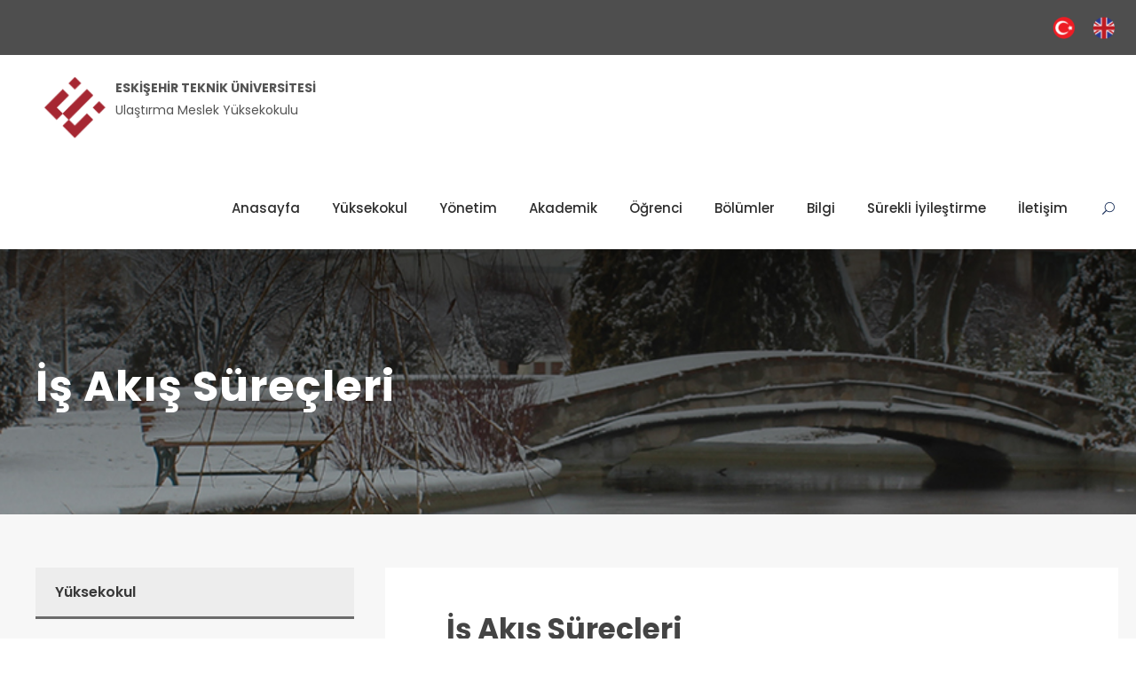

--- FILE ---
content_type: text/html; charset=utf-8
request_url: https://umyo.eskisehir.edu.tr/tr/Icerik/Detay/is-akis-surecleri
body_size: 14341
content:
<!DOCTYPE html>
<html lang="tr" dir="ltr">
<head>
    <meta charset="UTF-8">
    <meta name="viewport" content="width=device-width, initial-scale=1">
    <title>İş Akış S&#252;re&#231;leri</title>
    <link rel="icon" type="image/png" sizes="16x16" href="/images/favicon-estu.png">
    <link rel='stylesheet' href='/plugins/goodlayers-core/plugins/combine/style.css' type='text/css' media='all' />
    <link rel='stylesheet' href='/plugins/goodlayers-core/include/css/page-builder.css' type='text/css' media='all' />
    <link rel='stylesheet' href='/plugins/revslider/public/assets/css/settings.css' type='text/css' media='all' />
    <link rel='stylesheet' href='/css/style-core.css' type='text/css' media='all' />
    <link rel='stylesheet' href='/css/kingster-style-custom.css' type='text/css' media='all' />
    <link href="https://fonts.googleapis.com/css?family=Playfair+Display:700%2C400" rel="stylesheet" property="stylesheet" type="text/css" media="all">
    <link rel='stylesheet' href='https://fonts.googleapis.com/css?family=Poppins%3A100%2C100italic%2C200%2C200italic%2C300%2C300italic%2Cregular%2Citalic%2C500%2C500italic%2C600%2C600italic%2C700%2C700italic%2C800%2C800italic%2C900%2C900italic%7CABeeZee%3Aregular%2Citalic&amp;subset=latin%2Clatin-ext%2Cdevanagari&amp;ver=5.0.3' type='text/css' media='all' />
    <link href="/Content/bootstrapModal.min.css" rel="stylesheet" />
    <link href="/Content/kutuphane/style.css" rel="stylesheet" />
    <style>
        body {
            background: #fff;
        }

        .box {
            transition: box-shadow .3s;
            width: 200px;
            height: 150px;
            marjin: 50px;
            border-radius: 30px;
            background: #fff;
            float: left;
        }

        .boxdis {
            border-radius: 30px !important;
        }

        .box:hover {
            box-shadow: 0 0 50px rgba(107,107,107,.5);
        }
    </style>

</head>
<body class="home page-template-default page page-id-2039 gdlr-core-body woocommerce-no-js tribe-no-js kingster-body kingster-body-front kingster-full  kingster-with-sticky-navigation  kingster-blockquote-style-1 gdlr-core-link-to-lightbox">
    <div class="kingster-mobile-header-wrap">
        <div class="kingster-mobile-header kingster-header-background kingster-style-slide kingster-sticky-mobile-navigation " id="kingster-mobile-header">
            <div class="kingster-mobile-header-container kingster-container clearfix">
                <div class="kingster-logo  kingster-item-pdlr">
                        <div class="row">
                            
                            <a href="https://www.eskisehir.edu.tr/">
                                <img style="width:90px; float:left" src="/images/logo-tek.png" alt="" />
                            </a>

                            <a href="https://www.eskisehir.edu.tr/" style=" color:#545454; text-decoration:none">
                                <span style="font-size: 18px; line-height: 20px;  font-weight: bold; text-transform: uppercase;"> Eskişehir Teknik &#220;niversitesi </span>
                                <br />
                                <span style="font-size: 18px; line-height: 20px;  "> Ulaştırma Meslek Y&#252;ksekokulu </span>

                            </a>
                        </div>
                </div>
                


<div class="kingster-mobile-menu-right">
    <div class="kingster-main-menu-search" id="kingster-mobile-top-search"><i class="fa fa-search"></i></div>
    <div class="kingster-top-search-wrap">
        <div class="kingster-top-search-close"></div>
        <div class="kingster-top-search-row">
            <div class="kingster-top-search-cell">
                <form role="search" method="get" class="search-form" action="/tr/Ara">
                    <input type="text" class="search-field kingster-title-font" placeholder="Ara..." value="" name="s">
                    <div class="kingster-top-search-submit"><i class="fa fa-search"></i></div>
                    <input type="submit" class="search-submit" value="Search">
                    <div class="kingster-top-search-close"><i class="icon_close"></i></div>
                </form>
            </div>
        </div>
    </div>
    <div class="kingster-mobile-menu">
        <a class="kingster-mm-menu-button kingster-mobile-menu-button kingster-mobile-button-hamburger" href="#kingster-mobile-menu"><span></span></a>
        <div class="kingster-mm-menu-wrap kingster-navigation-font" id="kingster-mobile-menu" data-slide="right">
            <ul id="menu-main-navigation" class="m-menu">
                        <li class="menu-item " data-size="15">

                <a href="/tr/">Anasayfa</a>
            
        </li>
        <li class="menu-item menu-item-has-children" data-size="15">

                <a href="/tr/">Y&#252;ksekokul</a>
                                        <ul class="sub-menu">
                                        <li class="menu-item " data-size="15">

                <a href="/tr/Icerik/Detay/tarihce">Tarih&#231;e</a>
            
        </li>
        <li class="menu-item " data-size="15">

                <a href="/tr/Icerik/Detay/misyon-ve-vizyon">Misyon ve Vizyon</a>
            
        </li>
        <li class="menu-item " data-size="15">

                <a href="/tr/Icerik/Detay/yuksekokul-muduru-mesaji">Y&#252;ksekokul M&#252;d&#252;r&#252; Mesajı</a>
            
        </li>
        <li class="menu-item " data-size="15">

                <a href="/tr/Icerik/Detay/sayisal-bilgiler">Sayısal Bilgiler</a>
            
        </li>
        <li class="menu-item " data-size="15">

                <a href="/tr/Icerik/Detay/organizasyon-semasi">Organizasyon Şeması</a>
            
        </li>
        <li class="menu-item " data-size="15">

                <a href="/tr/Icerik/Detay/is-akis-surecleri">İş Akış S&#252;re&#231;leri</a>
            
        </li>
        <li class="menu-item " data-size="15">

                <a href="/tr/Icerik/Detay/personel-listesi2">Personel Listesi</a>
            
        </li>
        <li> <a href="/tr">T&#252;rk&#231;e </a></li>
        <li> <a href="/en">English </a></li>

                            </ul>

        </li>
        <li class="menu-item menu-item-has-children" data-size="15">

                <a href="/tr/">Y&#246;netim</a>
                                        <ul class="sub-menu">
                                        <li class="menu-item " data-size="15">

                <a href="/tr/Icerik/Detay/mudurluk">M&#252;d&#252;rl&#252;k</a>
            
        </li>
        <li class="menu-item " data-size="15">

                <a href="/tr/Icerik/Detay/yuksekokul-kurulu">Y&#252;ksekokul Kurulu</a>
            
        </li>
        <li class="menu-item " data-size="15">

                <a href="/tr/Icerik/Detay/yonetim-kurulu">Y&#246;netim Kurulu</a>
            
        </li>
        <li> <a href="/tr">T&#252;rk&#231;e </a></li>
        <li> <a href="/en">English </a></li>

                            </ul>

        </li>
        <li class="menu-item menu-item-has-children" data-size="15">

                <a href="/tr/">Akademik</a>
                                        <ul class="sub-menu">
                                        <li class="menu-item " data-size="15">

                <a href="/tr/Icerik/Detay/akademik-kadro">Akademik Kadro</a>
            
        </li>
        <li class="menu-item " data-size="15">

                <a href="/tr/Icerik/Detay/komisyonlar">Komisyonlar</a>
            
        </li>
        <li class="menu-item " data-size="15">

                <a href="/tr/Icerik/Detay/program-koordinatorleri">Program Koordinat&#246;rleri</a>
            
        </li>
        <li class="menu-item " data-size="15">

                <a href="https://www.eskisehir.edu.tr/Icerik/Detay/akademik-takvim-2">Akademik Takvim</a>
            
        </li>
        <li> <a href="/tr">T&#252;rk&#231;e </a></li>
        <li> <a href="/en">English </a></li>

                            </ul>

        </li>
        <li class="menu-item menu-item-has-children" data-size="15">

                <a href="/tr/">&#214;ğrenci</a>
                                        <ul class="sub-menu">
                                        <li class="menu-item " data-size="15">

                <a href="https://www.eskisehir.edu.tr/tr/Icerik/Detay/mevzuat-3">Mevzuat</a>
            
        </li>
        <li class="menu-item " data-size="15">

                <a href="/tr/Icerik/Detay/staj-4">Staj</a>
            
        </li>
        <li class="menu-item menu-item-has-children" data-size="15">

                <a href="/tr/Icerik/Detay/erasmus">Erasmus</a>
                                        <ul class="sub-menu">
                                        <li class="menu-item " data-size="15">

                <a href="/tr/Icerik/Detay/giden-ogrenci">Giden &#214;ğrenci</a>
            
        </li>
        <li class="menu-item " data-size="15">

                <a href="/tr/Icerik/Detay/giden-personel">Giden Personel</a>
            
        </li>
        <li class="menu-item " data-size="15">

                <a href="/tr/Icerik/Detay/uluslararasi-anlasmalar">Uluslararası Anlaşmalar</a>
            
        </li>
        <li class="menu-item " data-size="15">

                <a href="/tr/Icerik/Detay/european-solidarity-corps-esc">European Solidarity Corps (ESC)</a>
            
        </li>
        <li class="menu-item " data-size="15">

                <a href="/tr/Icerik/Detay/uygulama-el-kitabi">Uygulama El Kitabı</a>
            
        </li>
        <li class="menu-item " data-size="15">

                <a href="/tr/Icerik/Detay/erasmus-duyurulari">Erasmus Duyuruları</a>
            
        </li>
        <li> <a href="/tr">T&#252;rk&#231;e </a></li>
        <li> <a href="/en">English </a></li>

                            </ul>

        </li>
        <li class="menu-item " data-size="15">

                <a href="/tr/Icerik/Detay/ders-programi-2">Ders Programı</a>
            
        </li>
        <li class="menu-item " data-size="15">

                <a href="/tr/Icerik/Detay/mezuniyet-islemleri">Mezuniyet İşlemleri</a>
            
        </li>
        <li> <a href="/tr">T&#252;rk&#231;e </a></li>
        <li> <a href="/en">English </a></li>

                            </ul>

        </li>
        <li class="menu-item menu-item-has-children" data-size="15">

                <a href="/tr/Icerik/Detay/bolumler">B&#246;l&#252;mler</a>
                                        <ul class="sub-menu">
                                        <li class="menu-item menu-item-has-children" data-size="15">

                <a href="/tr/Icerik/Detay/yonetim-ve-organizasyon-bolumu">Y&#246;netim ve Organizasyon B&#246;l&#252;m&#252;</a>
                                        <ul class="sub-menu">
                                        <li class="menu-item " data-size="15">

                <a href="/tr/Icerik/Detay/lojistik-programi-3">Lojistik Programı</a>
            
        </li>
        <li> <a href="/tr">T&#252;rk&#231;e </a></li>
        <li> <a href="/en">English </a></li>

                            </ul>

        </li>
        <li class="menu-item menu-item-has-children" data-size="15">

                <a href="/tr/Icerik/Detay/motorlu-araclar-ve-ulastirma-teknolojileri-bolumu">Motorlu Ara&#231;lar ve Ulaştırma Teknolojileri B&#246;l&#252;m&#252;</a>
                                        <ul class="sub-menu">
                                        <li class="menu-item " data-size="15">

                <a href="/tr/Icerik/Detay/rayli-sistemler-elektrik-ve-elektronik-programi">Raylı Sistemler Elektrik ve Elektronik Programı</a>
            
        </li>
        <li class="menu-item " data-size="15">

                <a href="/tr/Icerik/Detay/rayli-sistemler-makine-teknolojisi-programi">Raylı Sistemler Makine Teknolojisi Programı</a>
            
        </li>
        <li class="menu-item " data-size="15">

                <a href="/tr/Icerik/Detay/rayli-sistemler-yol-teknolojisi-programi">Raylı Sistemler Yol Teknolojisi Programı</a>
            
        </li>
        <li class="menu-item " data-size="15">

                <a href="/tr/Icerik/Detay/rayli-sistemler-makinistligi-programi">Raylı Sistemler Makinistliği Programı</a>
            
        </li>
        <li> <a href="/tr">T&#252;rk&#231;e </a></li>
        <li> <a href="/en">English </a></li>

                            </ul>

        </li>
        <li class="menu-item menu-item-has-children" data-size="15">

                <a href="/tr/Icerik/Detay/ulastirma-hizmetleri-bolumu">Ulaştırma Hizmetleri B&#246;l&#252;m&#252;</a>
                                        <ul class="sub-menu">
                                        <li class="menu-item " data-size="15">

                <a href="/tr/Icerik/Detay/sivil-havacilik-kabin-hizmetleri-programi">Sivil Havacılık Kabin Hizmetleri Programı</a>
            
        </li>
        <li class="menu-item " data-size="15">

                <a href="/tr/Icerik/Detay/rayli-sistemler-isletmeciligi-programi">Raylı Sistemler İşletmeciliği Programı</a>
            
        </li>
        <li class="menu-item " data-size="15">

                <a href="/tr/Icerik/Detay/ulastirma-ve-trafik-hizmetleri-programi">Ulaştırma ve Trafik Hizmetleri Programı</a>
            
        </li>
        <li> <a href="/tr">T&#252;rk&#231;e </a></li>
        <li> <a href="/en">English </a></li>

                            </ul>

        </li>
        <li> <a href="/tr">T&#252;rk&#231;e </a></li>
        <li> <a href="/en">English </a></li>

                            </ul>

        </li>
        <li class="menu-item menu-item-has-children" data-size="15">

                <a href="/tr/">Bilgi</a>
                                        <ul class="sub-menu">
                                        <li class="menu-item " data-size="15">

                <a href="https://akts.eskisehir.edu.tr/tr/birim/bolum/1402/2">AKTS Bilgi Paketi</a>
            
        </li>
        <li class="menu-item menu-item-has-children" data-size="15">

                <a href="/tr/Icerik/Detay/standart-formlar">Standart Formlar</a>
                                        <ul class="sub-menu">
                                        <li class="menu-item " data-size="15">

                <a href="/tr/Icerik/Detay/ogrenci-formlari">&#214;ğrenci Formları</a>
            
        </li>
        <li class="menu-item " data-size="15">

                <a href="/tr/Icerik/Detay/akademik-personel-formlari">Akademik Personel Formları</a>
            
        </li>
        <li> <a href="/tr">T&#252;rk&#231;e </a></li>
        <li> <a href="/en">English </a></li>

                            </ul>

        </li>
        <li class="menu-item " data-size="15">

                <a href="/tr/Icerik/Detay/sikca-sorulan-sorular-sss">Sık&#231;a Sorulan Sorular</a>
            
        </li>
        <li> <a href="/tr">T&#252;rk&#231;e </a></li>
        <li> <a href="/en">English </a></li>

                            </ul>

        </li>
        <li class="menu-item menu-item-has-children" data-size="15">

                <a href="/tr/">S&#252;rekli İyileştirme</a>
                                        <ul class="sub-menu">
                                        <li class="menu-item " data-size="15">

                <a href="/tr/Icerik/Detay/surekli-iyilestirme-calismalari">S&#252;rekli İyileştirme &#199;alışmaları</a>
            
        </li>
        <li> <a href="/tr">T&#252;rk&#231;e </a></li>
        <li> <a href="/en">English </a></li>

                            </ul>

        </li>
        <li class="menu-item menu-item-has-children" data-size="15">

                <a href="https://umyo.eskisehir.edu.tr/tr/iletisim">İletişim</a>
                                        <ul class="sub-menu">
                                        <li class="menu-item " data-size="15">

                <a href="/tr/Icerik/Detay/iletisim-bilgileri2">İletişim Bilgileri</a>
            
        </li>
        <li> <a href="/tr">T&#252;rk&#231;e </a></li>
        <li> <a href="/en">English </a></li>

                            </ul>

        </li>
        <li> <a href="/tr">T&#252;rk&#231;e </a></li>
        <li> <a href="/en">English </a></li>

            </ul>
        </div>
    </div>
</div>



            </div>
        </div>
    </div>
    <div class="kingster-body-outer-wrapper ">
        <div class="kingster-body-wrapper clearfix  kingster-with-frame">
            <div class="kingster-top-bar">
                <div class="kingster-top-bar-background"></div>
                <div class="kingster-top-bar-container kingster-container ">
                    <div class="kingster-top-bar-container-inner clearfix">
                        <div class="kingster-top-bar-left kingster-item-pdlr"> </div>
                        <div class="kingster-top-bar-right kingster-item-pdlr">
                            <ul id="kingster-top-bar-menu" class="sf-menu kingster-top-bar-menu kingster-top-bar-right-menu">
                                
                                <li class="menu-item kingster-normal-menu"><a href="/tr" target=""><img alt="Türkçe" src="/images/tr.png" style="width:25px;" /></a></li>
                                <li class="menu-item kingster-normal-menu"><a href="/en" target=""><img alt="English" src="/images/eng.png" style="width:25px;" /></a></li>
                                
                            </ul>
                            
                        </div>
                    </div>
                </div>
            </div>
        </div>
    </div>
    <header class="kingster-header-wrap kingster-header-style-plain  kingster-style-menu-right kingster-sticky-navigation kingster-style-fixed" data-navigation-offset="75px">
        <div class="kingster-header-background"></div>
        <div class="kingster-header-container  kingster-container">
            <div class="kingster-header-container-inner clearfix">
                <div class="kingster-logo  kingster-item-pdlr">
                        <div class="row">
                            

                            <a href="https://www.eskisehir.edu.tr/">
                                <img style="width:90px; float:left" src="/images/logo-tek.png" alt="" />
                            </a>

                            <a href="https://www.eskisehir.edu.tr/" style=" color:#545454; text-decoration:none">
                                <span style="font-size: 14px; line-height: 20px; font-weight: bold; text-transform: uppercase;"> Eskişehir Teknik &#220;niversitesi </span>
                                <br />
                                <span style="font-size: 14px; line-height: 20px; "> Ulaştırma Meslek Y&#252;ksekokulu </span>

                            </a>
                        </div>
                </div>
                

<div class="kingster-navigation kingster-item-pdlr clearfix ">
    <div class="kingster-main-menu" id="kingster-main-menu">
        <ul id="menu-main-navigation-1" class="sf-menu">
               <li class="menu-item  kingster-normal-menu" data-size="15">

        <a href="/tr/">Anasayfa</a>
    
</li>
   <li class="menu-item menu-item-has-children kingster-normal-menu" data-size="15">

        <a href="/tr/">Y&#252;ksekokul</a>
                        <ul class="sub-menu">
                           <li class="menu-item  kingster-normal-menu" data-size="15">

        <a href="/tr/Icerik/Detay/tarihce">Tarih&#231;e</a>
    
</li>
   <li class="menu-item  kingster-normal-menu" data-size="15">

        <a href="/tr/Icerik/Detay/misyon-ve-vizyon">Misyon ve Vizyon</a>
    
</li>
   <li class="menu-item  kingster-normal-menu" data-size="15">

        <a href="/tr/Icerik/Detay/yuksekokul-muduru-mesaji">Y&#252;ksekokul M&#252;d&#252;r&#252; Mesajı</a>
    
</li>
   <li class="menu-item  kingster-normal-menu" data-size="15">

        <a href="/tr/Icerik/Detay/sayisal-bilgiler">Sayısal Bilgiler</a>
    
</li>
   <li class="menu-item  kingster-normal-menu" data-size="15">

        <a href="/tr/Icerik/Detay/organizasyon-semasi">Organizasyon Şeması</a>
    
</li>
   <li class="menu-item  kingster-normal-menu" data-size="15">

        <a href="/tr/Icerik/Detay/is-akis-surecleri">İş Akış S&#252;re&#231;leri</a>
    
</li>
   <li class="menu-item  kingster-normal-menu" data-size="15">

        <a href="/tr/Icerik/Detay/personel-listesi2">Personel Listesi</a>
    
</li>

                    </ul>

</li>
   <li class="menu-item menu-item-has-children kingster-normal-menu" data-size="15">

        <a href="/tr/">Y&#246;netim</a>
                        <ul class="sub-menu">
                           <li class="menu-item  kingster-normal-menu" data-size="15">

        <a href="/tr/Icerik/Detay/mudurluk">M&#252;d&#252;rl&#252;k</a>
    
</li>
   <li class="menu-item  kingster-normal-menu" data-size="15">

        <a href="/tr/Icerik/Detay/yuksekokul-kurulu">Y&#252;ksekokul Kurulu</a>
    
</li>
   <li class="menu-item  kingster-normal-menu" data-size="15">

        <a href="/tr/Icerik/Detay/yonetim-kurulu">Y&#246;netim Kurulu</a>
    
</li>

                    </ul>

</li>
   <li class="menu-item menu-item-has-children kingster-normal-menu" data-size="15">

        <a href="/tr/">Akademik</a>
                        <ul class="sub-menu">
                           <li class="menu-item  kingster-normal-menu" data-size="15">

        <a href="/tr/Icerik/Detay/akademik-kadro">Akademik Kadro</a>
    
</li>
   <li class="menu-item  kingster-normal-menu" data-size="15">

        <a href="/tr/Icerik/Detay/komisyonlar">Komisyonlar</a>
    
</li>
   <li class="menu-item  kingster-normal-menu" data-size="15">

        <a href="/tr/Icerik/Detay/program-koordinatorleri">Program Koordinat&#246;rleri</a>
    
</li>
   <li class="menu-item  kingster-normal-menu" data-size="15">

        <a href="https://www.eskisehir.edu.tr/Icerik/Detay/akademik-takvim-2">Akademik Takvim</a>
    
</li>

                    </ul>

</li>
   <li class="menu-item menu-item-has-children kingster-normal-menu" data-size="15">

        <a href="/tr/">&#214;ğrenci</a>
                        <ul class="sub-menu">
                           <li class="menu-item  kingster-normal-menu" data-size="15">

        <a href="https://www.eskisehir.edu.tr/tr/Icerik/Detay/mevzuat-3">Mevzuat</a>
    
</li>
   <li class="menu-item  kingster-normal-menu" data-size="15">

        <a href="/tr/Icerik/Detay/staj-4">Staj</a>
    
</li>
   <li class="menu-item menu-item-has-children kingster-normal-menu" data-size="15">

        <a href="/tr/Icerik/Detay/erasmus">Erasmus</a>
                        <ul class="sub-menu" >
                           <li class="menu-item  kingster-normal-menu" data-size="15">

        <a href="/tr/Icerik/Detay/giden-ogrenci">Giden &#214;ğrenci</a>
    
</li>
   <li class="menu-item  kingster-normal-menu" data-size="15">

        <a href="/tr/Icerik/Detay/giden-personel">Giden Personel</a>
    
</li>
   <li class="menu-item  kingster-normal-menu" data-size="15">

        <a href="/tr/Icerik/Detay/uluslararasi-anlasmalar">Uluslararası Anlaşmalar</a>
    
</li>
   <li class="menu-item  kingster-normal-menu" data-size="15">

        <a href="/tr/Icerik/Detay/european-solidarity-corps-esc">European Solidarity Corps (ESC)</a>
    
</li>
   <li class="menu-item  kingster-normal-menu" data-size="15">

        <a href="/tr/Icerik/Detay/uygulama-el-kitabi">Uygulama El Kitabı</a>
    
</li>
   <li class="menu-item  kingster-normal-menu" data-size="15">

        <a href="/tr/Icerik/Detay/erasmus-duyurulari">Erasmus Duyuruları</a>
    
</li>

                    </ul>

</li>
   <li class="menu-item  kingster-normal-menu" data-size="15">

        <a href="/tr/Icerik/Detay/ders-programi-2">Ders Programı</a>
    
</li>
   <li class="menu-item  kingster-normal-menu" data-size="15">

        <a href="/tr/Icerik/Detay/mezuniyet-islemleri">Mezuniyet İşlemleri</a>
    
</li>

                    </ul>

</li>
   <li class="menu-item menu-item-has-children kingster-normal-menu" data-size="15">

        <a href="/tr/Icerik/Detay/bolumler">B&#246;l&#252;mler</a>
                        <ul class="sub-menu">
                           <li class="menu-item menu-item-has-children kingster-normal-menu" data-size="15">

        <a href="/tr/Icerik/Detay/yonetim-ve-organizasyon-bolumu">Y&#246;netim ve Organizasyon B&#246;l&#252;m&#252;</a>
                        <ul class="sub-menu" >
                           <li class="menu-item  kingster-normal-menu" data-size="15">

        <a href="/tr/Icerik/Detay/lojistik-programi-3">Lojistik Programı</a>
    
</li>

                    </ul>

</li>
   <li class="menu-item menu-item-has-children kingster-normal-menu" data-size="15">

        <a href="/tr/Icerik/Detay/motorlu-araclar-ve-ulastirma-teknolojileri-bolumu">Motorlu Ara&#231;lar ve Ulaştırma Teknolojileri B&#246;l&#252;m&#252;</a>
                        <ul class="sub-menu" >
                           <li class="menu-item  kingster-normal-menu" data-size="15">

        <a href="/tr/Icerik/Detay/rayli-sistemler-elektrik-ve-elektronik-programi">Raylı Sistemler Elektrik ve Elektronik Programı</a>
    
</li>
   <li class="menu-item  kingster-normal-menu" data-size="15">

        <a href="/tr/Icerik/Detay/rayli-sistemler-makine-teknolojisi-programi">Raylı Sistemler Makine Teknolojisi Programı</a>
    
</li>
   <li class="menu-item  kingster-normal-menu" data-size="15">

        <a href="/tr/Icerik/Detay/rayli-sistemler-yol-teknolojisi-programi">Raylı Sistemler Yol Teknolojisi Programı</a>
    
</li>
   <li class="menu-item  kingster-normal-menu" data-size="15">

        <a href="/tr/Icerik/Detay/rayli-sistemler-makinistligi-programi">Raylı Sistemler Makinistliği Programı</a>
    
</li>

                    </ul>

</li>
   <li class="menu-item menu-item-has-children kingster-normal-menu" data-size="15">

        <a href="/tr/Icerik/Detay/ulastirma-hizmetleri-bolumu">Ulaştırma Hizmetleri B&#246;l&#252;m&#252;</a>
                        <ul class="sub-menu" >
                           <li class="menu-item  kingster-normal-menu" data-size="15">

        <a href="/tr/Icerik/Detay/sivil-havacilik-kabin-hizmetleri-programi">Sivil Havacılık Kabin Hizmetleri Programı</a>
    
</li>
   <li class="menu-item  kingster-normal-menu" data-size="15">

        <a href="/tr/Icerik/Detay/rayli-sistemler-isletmeciligi-programi">Raylı Sistemler İşletmeciliği Programı</a>
    
</li>
   <li class="menu-item  kingster-normal-menu" data-size="15">

        <a href="/tr/Icerik/Detay/ulastirma-ve-trafik-hizmetleri-programi">Ulaştırma ve Trafik Hizmetleri Programı</a>
    
</li>

                    </ul>

</li>

                    </ul>

</li>
   <li class="menu-item menu-item-has-children kingster-normal-menu" data-size="15">

        <a href="/tr/">Bilgi</a>
                        <ul class="sub-menu">
                           <li class="menu-item  kingster-normal-menu" data-size="15">

        <a href="https://akts.eskisehir.edu.tr/tr/birim/bolum/1402/2">AKTS Bilgi Paketi</a>
    
</li>
   <li class="menu-item menu-item-has-children kingster-normal-menu" data-size="15">

        <a href="/tr/Icerik/Detay/standart-formlar">Standart Formlar</a>
                        <ul class="sub-menu" >
                           <li class="menu-item  kingster-normal-menu" data-size="15">

        <a href="/tr/Icerik/Detay/ogrenci-formlari">&#214;ğrenci Formları</a>
    
</li>
   <li class="menu-item  kingster-normal-menu" data-size="15">

        <a href="/tr/Icerik/Detay/akademik-personel-formlari">Akademik Personel Formları</a>
    
</li>

                    </ul>

</li>
   <li class="menu-item  kingster-normal-menu" data-size="15">

        <a href="/tr/Icerik/Detay/sikca-sorulan-sorular-sss">Sık&#231;a Sorulan Sorular</a>
    
</li>

                    </ul>

</li>
   <li class="menu-item menu-item-has-children kingster-normal-menu" data-size="15">

        <a href="/tr/">S&#252;rekli İyileştirme</a>
                        <ul class="sub-menu">
                           <li class="menu-item  kingster-normal-menu" data-size="15">

        <a href="/tr/Icerik/Detay/surekli-iyilestirme-calismalari">S&#252;rekli İyileştirme &#199;alışmaları</a>
    
</li>

                    </ul>

</li>
   <li class="menu-item menu-item-has-children kingster-normal-menu" data-size="15">

        <a href="https://umyo.eskisehir.edu.tr/tr/iletisim">İletişim</a>
                        <ul class="sub-menu">
                           <li class="menu-item  kingster-normal-menu" data-size="15">

        <a href="/tr/Icerik/Detay/iletisim-bilgileri2">İletişim Bilgileri</a>
    
</li>

                    </ul>

</li>

        </ul>
        <div class="kingster-navigation-slide-bar" id="kingster-navigation-slide-bar"></div>
    </div>
    <div class="kingster-main-menu-right-wrap clearfix ">
        <div class="kingster-main-menu-search" id="kingster-top-search"><i class="icon_search"></i></div>
        <div class="kingster-top-search-wrap">
            <div class="kingster-top-search-close"></div>
            <div class="kingster-top-search-row">
                <div class="kingster-top-search-cell">
                    <form role="search" method="get" class="search-form" action="/tr/Ara">
                        <input type="text" class="search-field kingster-title-font" placeholder="Ara..." value="" name="s">
                        <div class="kingster-top-search-submit"><i class="fa fa-search"></i></div>
                        <input type="submit" class="search-submit" value="Search">
                        <div class="kingster-top-search-close"><i class="icon_close"></i></div>
                    </form>
                </div>
            </div>
        </div>
    </div>
</div>




            </div>
        </div>
    </header>
    <div class="kingster-page-wrapper" id="kingster-page-wrapper">
        <div class="gdlr-core-page-builder-body" style="text-align:justify;">
            


<div class="kingster-page-title-wrap  kingster-style-medium kingster-left-align">
    <div class="kingster-header-transparent-substitute"></div>
    <div class="kingster-page-title-overlay"></div>
    <div class="kingster-page-title-container kingster-container">
        <div class="kingster-page-title-content kingster-item-pdlr">
            
            <h1 class="kingster-page-title">İş Akış S&#252;re&#231;leri</h1>
        </div>
    </div>
</div>
<div class="kingster-page-wrapper" id="kingster-page-wrapper">
    <div class="gdlr-core-page-builder-body" style="background-color:#f7f7f7">
        <div class="gdlr-core-pbf-sidebar-wrapper ">
            <div class="gdlr-core-pbf-sidebar-container gdlr-core-line-height-0 clearfix gdlr-core-js gdlr-core-container">
                <div class="gdlr-core-pbf-sidebar-content  gdlr-core-column-40 gdlr-core-pbf-sidebar-padding gdlr-core-line-height gdlr-core-column-extend-right">
                    <div class="gdlr-core-pbf-background-wrap"></div>
                    <div class="gdlr-core-pbf-sidebar-content-inner" style="background-color: #ffffff ;">
                        <div class="gdlr-core-pbf-element">
                            <div class="gdlr-core-blog-item gdlr-core-item-pdb clearfix  gdlr-core-style-blog-full-with-frame" style="padding-bottom: 40px ;">
                                <div class="gdlr-core-blog-item-holder gdlr-core-js-2 clearfix" data-layout="fitrows">





                                    <div class="gdlr-core-item-list gdlr-core-blog-full  gdlr-core-item-mglr gdlr-core-style-left">
                                        <div class="gdlr-core-blog-thumbnail gdlr-core-media-image  gdlr-core-opacity-on-hover gdlr-core-zoom-on-hover">
                                            
                                        </div>
                                        <div class="gdlr-core-blog-full-frame gdlr-core-skin-e-background">
                                            <div class="gdlr-core-blog-full-head clearfix">
                                                <div class="gdlr-core-blog-full-head-right">
                                                    <h3 class="gdlr-core-blog-title gdlr-core-skin-title" style="font-size: 33px ;font-weight: 700 ;letter-spacing: 0px ;"><a href="#">İş Akış S&#252;re&#231;leri</a></h3>

                                                </div>
                                            </div>
                                            <div class="gdlr-core-blog-content">

                                                <div>
                                                    <p>
                                                        <ul>
	<li>
	<p><a href="/Uploads/umyo/files/Tahakkuk%20Birimi%20%C4%B0%C5%9F%20Ak%C4%B1%C5%9F%20%C5%9Eemas%C4%B1.pdf">Tahakkuk Birimi İş Akış Şeması</a></p>
	</li>
	<li>
	<p><a href="/Uploads/umyo/files/Ta%C5%9F%C4%B1n%C4%B1r%20Kay%C4%B1t%20Y%C3%B6netim%20Sistemi%20%C4%B0%C5%9F%20Ak%C4%B1%C5%9F%20%C5%9Eemas%C4%B1.pdf">Taşınır Kayıt Yönetim Sistemi İş Akış Şeması</a></p>
	</li>
	<li>
	<p><a href="/Uploads/umyo/files/Sat%C4%B1n%20Alma%20Birimi%20%C4%B0%C5%9F%20Ak%C4%B1%C5%9F%20%C5%9Eemas%C4%B1.pdf">Satın Alma Birimi İş Akış Şeması</a></p>
	</li>
	<li>
	<p>Öğrenci İşleri Birimi İş Akış Şeması (Hazırlık Aşamasında)</p>
	</li>
	<li>
	<p>Yazı&nbsp;İşleri Birimi İş Akış Şeması&nbsp;<span style="text-align: justify;">(Hazırlık Aşamasında)</span></p>
	</li>
</ul>

<p>&nbsp;</p>

                                                    </p>

                                                </div>
                                            </div>
                                        </div>
                                    </div>
                                </div>

                            </div>
                        </div>
                        <div class="gdlr-core-pbf-wrapper-container clearfix gdlr-core-pbf-wrapper-full">


                        </div>
                    </div>
                </div>
                <div class="gdlr-core-pbf-sidebar-left gdlr-core-column-extend-left  kingster-sidebar-area gdlr-core-column-20 gdlr-core-pbf-sidebar-padding  gdlr-core-line-height" style="padding: 60px 30px 30px 0px;">
                    <div class="gdlr-core-pbf-background-wrap" style="background-color: #f7f7f7 ;"></div>
                    <div class="gdlr-core-sidebar-item gdlr-core-item-pdlr">

                        <div id="gdlr-core-recent-post-widget-1" class="widget widget_gdlr-core-recent-post-widget kingster-widget">
                            <h3 class="kingster-widget-title">Y&#252;ksekokul</h3><span class="clear"></span>
                            <div class="gdlr-core-recent-post-widget-wrap gdlr-core-style-1">
                                    <div class="gdlr-core-recent-post-widget clearfix">

                                        <div class="gdlr-core-recent-post-widget-content">
                                            <div class="gdlr-core-recent-post-widget-title"><a href="/tr/Icerik/Detay/tarihce">Tarih&#231;e</a></div>

                                        </div>
                                    </div>
                                    <div class="gdlr-core-recent-post-widget clearfix">

                                        <div class="gdlr-core-recent-post-widget-content">
                                            <div class="gdlr-core-recent-post-widget-title"><a href="/tr/Icerik/Detay/misyon-ve-vizyon">Misyon ve Vizyon</a></div>

                                        </div>
                                    </div>
                                    <div class="gdlr-core-recent-post-widget clearfix">

                                        <div class="gdlr-core-recent-post-widget-content">
                                            <div class="gdlr-core-recent-post-widget-title"><a href="/tr/Icerik/Detay/yuksekokul-muduru-mesaji">Y&#252;ksekokul M&#252;d&#252;r&#252; Mesajı</a></div>

                                        </div>
                                    </div>
                                    <div class="gdlr-core-recent-post-widget clearfix">

                                        <div class="gdlr-core-recent-post-widget-content">
                                            <div class="gdlr-core-recent-post-widget-title"><a href="/tr/Icerik/Detay/sayisal-bilgiler">Sayısal Bilgiler</a></div>

                                        </div>
                                    </div>
                                    <div class="gdlr-core-recent-post-widget clearfix">

                                        <div class="gdlr-core-recent-post-widget-content">
                                            <div class="gdlr-core-recent-post-widget-title"><a href="/tr/Icerik/Detay/organizasyon-semasi">Organizasyon Şeması</a></div>

                                        </div>
                                    </div>
                                    <div class="gdlr-core-recent-post-widget clearfix">

                                        <div class="gdlr-core-recent-post-widget-content">
                                            <div class="gdlr-core-recent-post-widget-title"><a href="/tr/Icerik/Detay/is-akis-surecleri">İş Akış S&#252;re&#231;leri</a></div>

                                        </div>
                                    </div>
                                    <div class="gdlr-core-recent-post-widget clearfix">

                                        <div class="gdlr-core-recent-post-widget-content">
                                            <div class="gdlr-core-recent-post-widget-title"><a href="/tr/Icerik/Detay/personel-listesi2">Personel Listesi</a></div>

                                        </div>
                                    </div>
                            </div>
                        </div>

                    </div>
                </div>
            </div>
        </div>
    </div>
</div>
        </div>
    </div>
    






<!--<div class="gdlr-core-pbf-wrapper " style="padding: 30px 0px 0px 0px">
    <div class="gdlr-core-pbf-background-wrap" id="div_1dd7_108" style="background-color: #870c0c;">&nbsp;</div>

    <div class="gdlr-core-pbf-wrapper-content gdlr-core-js ">
        <div class="gdlr-core-pbf-wrapper-container clearfix gdlr-core-container-custom" id="div_1dd7_109">
            <div class="gdlr-core-pbf-element">
                <div class="gdlr-core-gallery-item gdlr-core-item-pdb clearfix  gdlr-core-gallery-item-style-grid" id="div_1dd7_110">
                    <div class="gdlr-core-gallery-item-holder gdlr-core-js-2 clearfix" data-layout="fitrows">
                        <div class="gdlr-core-gallery-item gdlr-core-item-pdb clearfix  gdlr-core-gallery-item-style-scroll gdlr-core-item-pdlr ">
                            <div class="gdlr-core-sly-slider gdlr-core-js-2 gdlr-core-after-init" style="overflow: hidden;">-->
                                <!-- <ul class="slides" style="transform: translateZ(0px) translateX(-2873px); width: 4097px; background-color: #4E4E4E;"> -->
                                <!--<ul class="slides" data-uw-styling-context="true" style="transform: translateZ(0px) translateX(0px); width: 1923px; background-color: rgb(135, 12, 12);">

                                    <li class="gdlr-core-gallery-list gdlr-core-item-mglr">
                                        <div class="gdlr-core-media-image" style="height: 100px ;"><a href="https://akts.eskisehir.edu.tr/" target="blank"><img alt="" height="100" sizes="(max-width: 767px) 100vw, 100vw" src="/Uploads/www/images/icons/akts.png" width="100" /></a></div>
                                    </li>
                                    <li class="gdlr-core-gallery-list gdlr-core-item-mglr active" data-uw-styling-context="true">
                                        <div class="gdlr-core-media-image" data-uw-styling-context="true" style="height: 100px ;"><a data-uw-styling-context="true" href="https://www.eskisehir.edu.tr/tr/Icerik/Detay/universite-ders-katalogu" target="blank"><img alt="" data-uw-styling-context="true" height="100" sizes="(max-width: 767px) 100vw, 100vw" src="/Uploads/www/images/icons/universiteders.png" width="100" /></a></div>
                                    </li>
                                    <li class="gdlr-core-gallery-list gdlr-core-item-mglr active">
                                        <div class="gdlr-core-media-image" style="height: 100px ;"><a href="https://mezun.eskisehir.edu.tr" target="blank"><img alt="" height="100" sizes="(max-width: 767px) 100vw, 100vw" src="/Uploads/www/images/icons/mezunbilgi.png" width="100" /></a></div>
                                    </li>
                                    <li class="gdlr-core-gallery-list gdlr-core-item-mglr">
                                        <div class="gdlr-core-media-image" style="height: 100px ;"><a href="https://edb.eskisehir.edu.tr" target="blank"><img alt="" height="100" sizes="(max-width: 767px) 100vw, 100vw" src="/Uploads/www/images/icons/engelsizestu.png" width="100" /></a></div>
                                    </li>
                                    <li class="gdlr-core-gallery-list gdlr-core-item-mglr">
                                        <div class="gdlr-core-media-image" style="height: 100px ;"><a href="https://eskisehir.edu.tr/tr/Icerik/Detay/ogrenci-kulupleri-2" target="blank"><img alt="" height="100" sizes="(max-width: 767px) 100vw, 100vw" src="/Uploads/www/images/icons/ogrencikulup.png" width="100" /></a></div>
                                    </li>
                                    <li class="gdlr-core-gallery-list gdlr-core-item-mglr">
                                        <div class="gdlr-core-media-image" style="height: 100px ;"><a href="https://uib.eskisehir.edu.tr/" target="blank"><img alt="" height="100" sizes="(max-width: 767px) 100vw, 100vw" src="/Uploads/www/images/icons/uib.png" width="100" /></a></div>
                                    </li>
                                    <li class="gdlr-core-gallery-list gdlr-core-item-mglr">
                                        <div class="gdlr-core-media-image" style="height: 100px ;"><a href="https://studyinturkey.gov.tr" target="blank"><img alt="" height="100" sizes="(max-width: 767px) 100vw, 100vw" src="/Uploads/www/images/icons/study%20in%20turkey%20logo.png" width="100" /></a></div>
                                    </li>
                                    <li class="gdlr-core-gallery-list gdlr-core-item-mglr">
                                        <div class="gdlr-core-media-image" style="height: 100px ;"><a href="https://hph.eskisehir.edu.tr" target="blank"><img alt="" height="100" sizes="(max-width: 767px) 100vw, 100vw" src="/Uploads/www/images/icons/hph.png" width="100" /></a></div>
                                    </li>
                                    <li class="gdlr-core-gallery-list gdlr-core-item-mglr">
                                        <div class="gdlr-core-media-image" style="height: 100px ;"><a href="https://kalite.eskisehir.edu.tr" target="blank"><img alt="" height="100" sizes="(max-width: 767px) 100vw, 100vw" src="/Uploads/www/images/icons/kalite.png" width="100" /></a></div>
                                    </li>
                                    <li class="gdlr-core-gallery-list gdlr-core-item-mglr">
                                        <div class="gdlr-core-media-image" style="height: 100px ;"><a href="https://estuaktif.eskisehir.edu.tr" target="blank"><img alt="" height="100" sizes="(max-width: 767px) 100vw, 100vw" src="/Uploads/www/images/icons/estuaktif.png" width="100" /></a></div>
                                    </li>
                                    <li class="gdlr-core-gallery-list gdlr-core-item-mglr">
                                        <div class="gdlr-core-media-image" style="height: 100px ;"><a href="https://radyoestu.eskisehir.edu.tr/" target="blank"><img alt="" height="100" sizes="(max-width: 767px) 100vw, 100vw" src="/Uploads/www/images/icons/radyoestu.png" width="100" /></a></div>
                                    </li>
                                    <li class="gdlr-core-gallery-list gdlr-core-item-mglr">
                                        <div class="gdlr-core-media-image" style="height: 100px ;"><a href="https://eskisehir.edu.tr/tr/Icerik/Detay/covid-19-bilgilendirme-paneli" target="blank"><img alt="" height="100" sizes="(max-width: 767px) 100vw, 100vw" src="/Uploads/www/images/icons/covid19.png" width="100" /></a></div>
                                    </li>
                                    <li class="gdlr-core-gallery-list gdlr-core-item-mglr">
                                        <div class="gdlr-core-media-image" style="height: 100px ;"><a href="https://eskisehir.edu.tr/Icerik/Detay/akademik-kulup-yemek-menusu" target="blank"><img alt="" height="100" sizes="(max-width: 767px) 100vw, 100vw" src="/Uploads/www/images/icons/akademikkulup.png" width="100" /></a></div>
                                    </li>
                                    <li class="gdlr-core-gallery-list gdlr-core-item-mglr">
                                        <div class="gdlr-core-media-image" style="height: 100px ;"><a href="https://eskisehir.edu.tr/tr/Icerik/Detay/mevzuat-3" target="blank"><img alt="" height="100" sizes="(max-width: 767px) 100vw, 100vw" src="/Uploads/www/images/icons/mevzuat.png" width="100" /></a></div>
                                    </li>
                                    <li class="gdlr-core-gallery-list gdlr-core-item-mglr">
                                        <div class="gdlr-core-media-image" style="height: 100px ;"><a href="https://isys.eskisehir.edu.tr" target="blank"><img alt="" height="100" sizes="(max-width: 767px) 100vw, 100vw" src="/Uploads/www/images/icons/isteksikayet.png" width="100" /></a></div>
                                    </li>
                                    <li class="gdlr-core-gallery-list gdlr-core-item-mglr">
                                        <div class="gdlr-core-media-image" style="height: 100px ;"><a href="https://sai.eskisehir.edu.tr/" target="blank"><img alt="" height="100" sizes="(max-width: 767px) 100vw, 100vw" src="/Uploads/www/images/icons/satinalma.png" width="100" /></a></div>
                                    </li>
                                    <li class="gdlr-core-gallery-list gdlr-core-item-mglr">
                                        <div class="gdlr-core-media-image" style="height: 100px ;"><a href=""><img alt="" height="100" sizes="(max-width: 767px) 100vw, 100vw" src="/Uploads/www/images/icons/sikcasorulan.png" width="100" /></a></div>
                                    </li>
                                </ul>
                            </div>

                            <div class="gdlr-core-sly-scroll">
                                <div class="gdlr-core-sly-scroll-handle" style="transform: translateZ(0px) translateX(856px); width: 363px;">&nbsp;</div>
                            </div>
                        </div>
                    </div>
                </div>
            </div>
        </div>
    </div>
</div>-->

<footer>
    <div class="kingster-footer-wrapper ">
        <div class="kingster-footer-container kingster-container clearfix">
            <div class="kingster-footer-column kingster-item-pdlr kingster-column-15">
                <div id="text-2" class="widget widget_text kingster-widget">
                    <div class="textwidget">
                        <p>
                            <img src="/images/logo-alt-bilgi-beyaz.png" alt="" />
                            <br /> <span class="gdlr-core-space-shortcode" id="span_1dd7_10"></span>
                           
                            Eskişehir Teknik Üniversitesi<br> Basın Şehitleri Cad. No: 152 PK. 26140  Odunpazarı / ESKİŞEHİR <br>
                        </p>
                        <p>
                            <span id="span_1dd7_11"> 0 222 213 76 55 / 76 60</span>
                            <br /> <span class="gdlr-core-space-shortcode" id="span_1dd7_12"></span>
                            <br /> <a id="a_1dd7_8" href="mailto:umyo@eskisehir.edu.tr">umyo@eskisehir.edu.tr</a>
                        </p>
                        <div class="gdlr-core-divider-item gdlr-core-divider-item-normal gdlr-core-left-align">
                            <div class="gdlr-core-divider-line gdlr-core-skin-divider" id="div_1dd7_111"></div>
                        </div>
                    </div>
                </div>
            </div>
                <div class="kingster-footer-column kingster-item-pdlr kingster-column-15">
                    <div id="gdlr-core-custom-menu-widget-2" class="widget widget_gdlr-core-custom-menu-widget kingster-widget">
                        <h3 class="kingster-widget-title">Hızlı Erişim Linkleri</h3><span class="clear"></span>
                        <div class="menu-our-campus-container">
                            <ul id="menu-our-campus" class="gdlr-core-custom-menu-widget gdlr-core-menu-style-plain">
                                    <li class="menu-item"><a href="https://obs.eskisehir.edu.tr/#/">&#214;ğrenci Bilgi Sistemi</a></li>
                                    <li class="menu-item"><a href="https://eposta.eskisehir.edu.tr/">E-Posta</a></li>
                                    <li class="menu-item"><a href="https://ebys.eskisehir.edu.tr/">EBYS</a></li>
                                    <li class="menu-item"><a href="https://pbys.eskisehir.edu.tr/">PBYS</a></li>
                                    <li class="menu-item"><a href="https://estuoys.eskisehir.edu.tr/login/canvas">&#214;ğrenci Y&#246;netim Sistemi</a></li>
                                    <li class="menu-item"><a href="https://mezun.eskisehir.edu.tr/">Mezun Bilgi Sistemi</a></li>
                                    <li class="menu-item"><a href="https://sertifika.eskisehir.edu.tr/">Sertifika Y&#246;netim Sistemi</a></li>

                            </ul>
                        </div>
                    </div>
                </div>
                <div class="kingster-footer-column kingster-item-pdlr kingster-column-15">
                    <div id="gdlr-core-custom-menu-widget-2" class="widget widget_gdlr-core-custom-menu-widget kingster-widget">
                        <h3 class="kingster-widget-title">Sosyal Medya Hesapları</h3><span class="clear"></span>
                        <div class="menu-our-campus-container">
                            <ul id="menu-our-campus" class="gdlr-core-custom-menu-widget gdlr-core-menu-style-plain">
                                    <li class="menu-item"><a href="https://www.instagram.com/estuulastirmamyo/?igsh=aXQybzdmOTBmNjIw&amp;utm_source=qr#">Instagram</a></li>
                                    <li class="menu-item"><a href="https://www.linkedin.com/in/est%C3%BC-ula%C5%9Ft%C4%B1rma-meslek-y%C3%BCksekokulu-a1ab44357/">Linkedin</a></li>
                                    <li class="menu-item"><a href="http://x.com/estu_umyo">X</a></li>

                            </ul>
                        </div>
                    </div>
                </div>
        </div>
    </div>
    <div class="kingster-copyright-wrapper">
        <div class="kingster-copyright-container kingster-container clearfix">
            <div class="kingster-copyright-left kingster-item-pdlr">2026 &copy; T&#252;m hakları saklıdır. Eskişehir Teknik &#220;niversitesi </div>
            <div class="kingster-copyright-right kingster-item-pdlr">
                <div class="gdlr-core-social-network-item gdlr-core-item-pdb  gdlr-core-none-align" id="div_1dd7_112">
                </div>
            </div>
        </div>
    </div>
</footer>

    </div>
    </div>

    




    <script type='text/javascript' src='/Scripts/jquery-2.2.4.min.js'></script> <!--Replaced-->
    <script type='text/javascript' src='/Scripts/jquery.validate.min.js'></script><!--Replaced-->
    <script type='text/javascript' src='/Scripts/jquery.validate.unobtrusive.min.js'></script> <!--Replaced-->
    <script type='text/javascript' src='/Scripts/jquery.unobtrusive-ajax.min.js'></script> <!--Replaced-->

    <script type='text/javascript' src='/js/jquery/jquery-migrate.min.js'></script>
    <script type='text/javascript' src='/plugins/revslider/public/assets/js/jquery.themepunch.tools.min.js'></script>
    <script type='text/javascript' src='/plugins/revslider/public/assets/js/jquery.themepunch.revolution.min.js'></script>
    <script type="text/javascript" src="/plugins/revslider/public/assets/js/extensions/revolution.extension.slideanims.min.js"></script>
    <script type="text/javascript" src="/plugins/revslider/public/assets/js/extensions/revolution.extension.layeranimation.min.js"></script>
    <script type="text/javascript" src="/plugins/revslider/public/assets/js/extensions/revolution.extension.kenburn.min.js"></script>
    <script type="text/javascript" src="/plugins/revslider/public/assets/js/extensions/revolution.extension.navigation.min.js"></script>
    <script type="text/javascript" src="/plugins/revslider/public/assets/js/extensions/revolution.extension.parallax.min.js"></script>
    <script type="text/javascript" src="/plugins/revslider/public/assets/js/extensions/revolution.extension.actions.min.js"></script>
    <script type="text/javascript" src="/plugins/revslider/public/assets/js/extensions/revolution.extension.video.min.js"></script>
    <script src="/Scripts/bootstrap.min.js"></script>

    
    
    <script src="/Content/kutuphane/search_tab.js"></script>

    <script type="text/javascript">
        /*<![CDATA[*/
        function setREVStartSize(e) {
            try {
                e.c = jQuery(e.c);
                var i = jQuery(window).width(),
                    t = 9999,
                    r = 0,
                    n = 0,
                    l = 0,
                    f = 0,
                    s = 0,
                    h = 0;
                if (e.responsiveLevels && (jQuery.each(e.responsiveLevels, function (e, f) {
                    f > i && (t = r = f, l = e), i > f && f > r && (r = f, n = e)
                }), t > r && (l = n)), f = e.gridheight[l] || e.gridheight[0] || e.gridheight, s = e.gridwidth[l] || e.gridwidth[0] || e.gridwidth, h = i / s, h = h > 1 ? 1 : h, f = Math.round(h * f), "fullscreen" == e.sliderLayout) {
                    var u = (e.c.width(), jQuery(window).height());
                    if (void 0 != e.fullScreenOffsetContainer) {
                        var c = e.fullScreenOffsetContainer.split(",");
                        if (c) jQuery.each(c, function (e, i) {
                            u = jQuery(i).length > 0 ? u - jQuery(i).outerHeight(!0) : u
                        }), e.fullScreenOffset.split("%").length > 1 && void 0 != e.fullScreenOffset && e.fullScreenOffset.length > 0 ? u -= jQuery(window).height() * parseInt(e.fullScreenOffset, 0) / 100 : void 0 != e.fullScreenOffset && e.fullScreenOffset.length > 0 && (u -= parseInt(e.fullScreenOffset, 0))
                    }
                    f = u
                } else void 0 != e.minHeight && f < e.minHeight && (f = e.minHeight);
                e.c.closest(".rev_slider_wrapper").css({
                    height: f
                })
            } catch (d) {
                console.log("Failure at Presize of Slider:" + d)
            }
        }; /*]]>*/
    </script>
    <script>
        (function (body) {
            'use strict';
            body.className = body.className.replace(/\btribe-no-js\b/, 'tribe-js');
        })(document.body);
    </script>
    <script>
        var tribe_l10n_datatables = {
            "aria": {
                "sort_ascending": ": activate to sort column ascending",
                "sort_descending": ": activate to sort column descending"
            },
            "length_menu": "Show _MENU_ entries",
            "empty_table": "No data available in table",
            "info": "Showing _START_ to _END_ of _TOTAL_ entries",
            "info_empty": "Showing 0 to 0 of 0 entries",
            "info_filtered": "(filtered from _MAX_ total entries)",
            "zero_records": "No matching records found",
            "search": "Search:",
            "all_selected_text": "All items on this page were selected. ",
            "select_all_link": "Select all pages",
            "clear_selection": "Clear Selection.",
            "pagination": {
                "all": "All",
                "next": "Next",
                "previous": "Previous"
            },
            "select": {
                "rows": {
                    "0": "",
                    "_": ": Selected %d rows",
                    "1": ": Selected 1 row"
                }
            },
            "datepicker": {
                "dayNames": ["Sunday", "Monday", "Tuesday", "Wednesday", "Thursday", "Friday", "Saturday"],
                "dayNamesShort": ["Sun", "Mon", "Tue", "Wed", "Thu", "Fri", "Sat"],
                "dayNamesMin": ["S", "M", "T", "W", "T", "F", "S"],
                "monthNames": ["January", "February", "March", "April", "May", "June", "July", "August", "September", "October", "November", "December"],
                "monthNamesShort": ["January", "February", "March", "April", "May", "June", "July", "August", "September", "October", "November", "December"],
                "monthNamesMin": ["Jan", "Feb", "Mar", "Apr", "May", "Jun", "Jul", "Aug", "Sep", "Oct", "Nov", "Dec"],
                "nextText": "Next",
                "prevText": "Prev",
                "currentText": "Today",
                "closeText": "Done",
                "today": "Today",
                "clear": "Clear"
            }
        };
        var tribe_system_info = {
            "sysinfo_optin_nonce": "a32c675aaa",
            "clipboard_btn_text": "Copy to clipboard",
            "clipboard_copied_text": "System info copied",
            "clipboard_fail_text": "Press \"Cmd + C\" to copy"
        };
    </script>
    <script type="text/javascript">
        /*<![CDATA[*/
        function revslider_showDoubleJqueryError(sliderID) {
            var errorMessage = "Revolution Slider Error: You have some jquery.js library include that comes after the revolution files js include.";
            errorMessage += "<br> This includes make eliminates the revolution slider libraries, and make it not work.";
            errorMessage += "<br><br> To fix it you can:<br>&nbsp;&nbsp;&nbsp; 1. In the Slider Settings -> Troubleshooting set option:  <strong><b>Put JS Includes To Body</b></strong> option to true.";
            errorMessage += "<br>&nbsp;&nbsp;&nbsp; 2. Find the double jquery.js include and remove it.";
            errorMessage = "<span style='font-size:16px;color:#BC0C06;'>" + errorMessage + "</span>";
            jQuery(sliderID).show().html(errorMessage);
        } /*]]>*/
    </script>
    <script type='text/javascript' src='/plugins/goodlayers-core/plugins/combine/script.js'></script>
    <script type='text/javascript'>
        var gdlr_core_pbf = {
            "admin": "",
            "video": {
                "width": "640",
                "height": "360"
            },
            "ajax_url": "https:\/\/demo.goodlayers.com\/kingster\/wp-admin\/admin-ajax.php"
        };
    </script>
    <script type='text/javascript' src='/plugins/goodlayers-core/include/js/page-builder.js'></script>
    <script type='text/javascript' src='/js/jquery/ui/effect.min.js'></script>
    <script type='text/javascript'>
        var kingster_script_core = {
            "home_url": "https:\/\/demo.goodlayers.com\/kingster\/"
        };
    </script>
    <script type='text/javascript' src='/js/plugins.min.js'></script>
    <script>
        /*<![CDATA[*/
        var htmlDiv = document.getElementById("rs-plugin-settings-inline-css");
        var htmlDivCss = "";
        if (htmlDiv) {
            htmlDiv.innerHTML = htmlDiv.innerHTML + htmlDivCss;
        } else {
            var htmlDiv = document.createElement("div");
            htmlDiv.innerHTML = "<style>" + htmlDivCss + "</style>";
            document.getElementsByTagName("head")[0].appendChild(htmlDiv.childNodes[0]);
        } /*]]>*/
    </script>
    <script type="text/javascript">
        /*<![CDATA[*/
        if (setREVStartSize !== undefined) setREVStartSize({
            c: '#rev_slider_1_1',
            gridwidth: [1380],
            gridheight: [450],
            sliderLayout: 'auto'
        });
        var revapi1, tpj;
        (function () {
            if (!/loaded|interactive|complete/.test(document.readyState)) document.addEventListener("DOMContentLoaded", onLoad);
            else onLoad();
            function onLoad() {
                if (tpj === undefined) {
                    tpj = jQuery;
                    if ("off" == "on") tpj.noConflict();
                }
                if (tpj("#rev_slider_1_1").revolution == undefined) {
                    revslider_showDoubleJqueryError("#rev_slider_1_1");
                } else {
                    revapi1 = tpj("#rev_slider_1_1").show().revolution({
                        sliderType: "standard",
                        jsFileLocation: "//demo.goodlayers.com/kingster/wp-content/plugins/revslider/public/assets/js/",
                        sliderLayout: "auto",
                        dottedOverlay: "none",
                        delay: 9000,
                        navigation: {
                            keyboardNavigation: "off",
                            keyboard_direction: "horizontal",
                            mouseScrollNavigation: "off",
                            mouseScrollReverse: "default",
                            onHoverStop: "off",
                            touch: {
                                touchenabled: "on",
                                touchOnDesktop: "off",
                                swipe_threshold: 75,
                                swipe_min_touches: 1,
                                swipe_direction: "horizontal",
                                drag_block_vertical: false
                            },
                            arrows: {
                                style: "uranus",
                                enable: true,
                                hide_onmobile: true,
                                hide_under: 1500,
                                hide_onleave: true,
                                hide_delay: 200,
                                hide_delay_mobile: 1200,
                                tmp: '',
                                left: {
                                    h_align: "left",
                                    v_align: "center",
                                    h_offset: 20,
                                    v_offset: 0
                                },
                                right: {
                                    h_align: "right",
                                    v_align: "center",
                                    h_offset: 20,
                                    v_offset: 0
                                }
                            },
                            bullets: {
                                enable: true,
                                hide_onmobile: false,
                                hide_over: 1499,
                                style: "uranus",
                                hide_onleave: true,
                                hide_delay: 200,
                                hide_delay_mobile: 1200,
                                direction: "horizontal",
                                h_align: "center",
                                v_align: "bottom",
                                h_offset: 0,
                                v_offset: 30,
                                space: 7,
                                tmp: '<span class="tp-bullet-inner"></span>'
                            }
                        },
                        visibilityLevels: [1240, 1024, 778, 480],
                        gridwidth: 1380,
                        gridheight: 450,
                        lazyType: "none",
                        shadow: 0,
                        spinner: "off",
                        stopLoop: "off",
                        stopAfterLoops: -1,
                        stopAtSlide: -1,
                        shuffle: "off",
                        autoHeight: "off",
                        disableProgressBar: "on",
                        hideThumbsOnMobile: "off",
                        hideSliderAtLimit: 0,
                        hideCaptionAtLimit: 0,
                        hideAllCaptionAtLilmit: 0,
                        debugMode: false,
                        fallbacks: {
                            simplifyAll: "off",
                            nextSlideOnWindowFocus: "off",
                            disableFocusListener: false,
                        }
                    });
                };
            };
        }()); /*]]>*/
    </script>
    <script>
        /*<![CDATA[*/
        var htmlDivCss = unescape("%23rev_slider_1_1%20.uranus.tparrows%20%7B%0A%20%20width%3A50px%3B%0A%20%20height%3A50px%3B%0A%20%20background%3Argba%28255%2C255%2C255%2C0%29%3B%0A%20%7D%0A%20%23rev_slider_1_1%20.uranus.tparrows%3Abefore%20%7B%0A%20width%3A50px%3B%0A%20height%3A50px%3B%0A%20line-height%3A50px%3B%0A%20font-size%3A40px%3B%0A%20transition%3Aall%200.3s%3B%0A-webkit-transition%3Aall%200.3s%3B%0A%20%7D%0A%20%0A%20%20%23rev_slider_1_1%20.uranus.tparrows%3Ahover%3Abefore%20%7B%0A%20%20%20%20opacity%3A0.75%3B%0A%20%20%7D%0A%23rev_slider_1_1%20.uranus%20.tp-bullet%7B%0A%20%20border-radius%3A%2050%25%3B%0A%20%20box-shadow%3A%200%200%200%202px%20rgba%28255%2C%20255%2C%20255%2C%200%29%3B%0A%20%20-webkit-transition%3A%20box-shadow%200.3s%20ease%3B%0A%20%20transition%3A%20box-shadow%200.3s%20ease%3B%0A%20%20background%3Atransparent%3B%0A%20%20width%3A15px%3B%0A%20%20height%3A15px%3B%0A%7D%0A%23rev_slider_1_1%20.uranus%20.tp-bullet.selected%2C%0A%23rev_slider_1_1%20.uranus%20.tp-bullet%3Ahover%20%7B%0A%20%20box-shadow%3A%200%200%200%202px%20rgba%28255%2C%20255%2C%20255%2C1%29%3B%0A%20%20border%3Anone%3B%0A%20%20border-radius%3A%2050%25%3B%0A%20%20background%3Atransparent%3B%0A%7D%0A%0A%23rev_slider_1_1%20.uranus%20.tp-bullet-inner%20%7B%0A%20%20-webkit-transition%3A%20background-color%200.3s%20ease%2C%20-webkit-transform%200.3s%20ease%3B%0A%20%20transition%3A%20background-color%200.3s%20ease%2C%20transform%200.3s%20ease%3B%0A%20%20top%3A%200%3B%0A%20%20left%3A%200%3B%0A%20%20width%3A%20100%25%3B%0A%20%20height%3A%20100%25%3B%0A%20%20outline%3A%20none%3B%0A%20%20border-radius%3A%2050%25%3B%0A%20%20background-color%3A%20rgb%28255%2C%20255%2C%20255%29%3B%0A%20%20background-color%3A%20rgba%28255%2C%20255%2C%20255%2C%200.3%29%3B%0A%20%20text-indent%3A%20-999em%3B%0A%20%20cursor%3A%20pointer%3B%0A%20%20position%3A%20absolute%3B%0A%7D%0A%0A%23rev_slider_1_1%20.uranus%20.tp-bullet.selected%20.tp-bullet-inner%2C%0A%23rev_slider_1_1%20.uranus%20.tp-bullet%3Ahover%20.tp-bullet-inner%7B%0A%20transform%3A%20scale%280.4%29%3B%0A%20-webkit-transform%3A%20scale%280.4%29%3B%0A%20background-color%3Argb%28255%2C%20255%2C%20255%29%3B%0A%7D%0A");
        var htmlDiv = document.getElementById('rs-plugin-settings-inline-css');
        if (htmlDiv) {
            htmlDiv.innerHTML = htmlDiv.innerHTML + htmlDivCss;
        } else {
            var htmlDiv = document.createElement('div');
            htmlDiv.innerHTML = '<style>' + htmlDivCss + '</style>';
            document.getElementsByTagName('head')[0].appendChild(htmlDiv.childNodes[0]);
        } /*]]>*/
        $(function () {
            $('#PopupModal').modal('show');
        });
    </script>

    <!-- Google tag (gtag.js) -->
    <script async src="https://www.googletagmanager.com/gtag/js?id=G-MPRHPKY8XS"></script>
    <script>
        window.dataLayer = window.dataLayer || []; function gtag() { dataLayer.push(arguments); } gtag('js', new Date()); gtag('config', 'G-MPRHPKY8XS');</script>

</body>
</html>

--- FILE ---
content_type: text/css
request_url: https://umyo.eskisehir.edu.tr/Content/kutuphane/style.css
body_size: 1827
content:
#search-wrap {
	font:normal normal normal 100% 'Lato', Helvetica, sans-serif;
	text-align:center;
	background: #ffffff;
	margin: 0;
}


#wrapper {
	margin:0 auto;
	text-align:left;
	min-width:960px;
	max-width:1200px;
}

fieldset {
	border: 0;
	margin: 0;
	padding: 0;
}

#search-wrap
{
    background: #FFFFFF00;
    width: auto;
}

#search-main {
	height: 300px;
	background-color: #000;
	background-repeat: no-repeat;
	background-position: left center;
	clear: both;
  border-left: 15px solid #cccccc;
  border-right: 15px solid #cccccc;
}

#searchtabs {
	z-index: 100;
        padding-bottom:4px;
}
#searchtabs ul {
	margin: 0;
	padding: 0;
}
#searchtabs li {
	background: #57585A;
	list-style-type: none;
	display: inline;
	border-radius: 4px 4px 0 0 ;
	padding: 5px 1% 5px 1%;
	margin: 0;
        font-family: 'Lato', Helvetica, sans-serif;
	
	
	letter-spacing: 1px;
	z-index: 100;
        
}
#searchtabs li:hover {
	background: #7b0000;
	-webkit-transition: all 0.2s ease;
	-moz-transition: all 0.2s ease;
	-o-transition: all 0.2s ease;
        color: #fff;
}
#searchtabs li.active, #searchtabs li.active:hover {
	background: #7b0000;
	-webkit-transition: none;
	-moz-transition: none;
	-o-transition: none;
}
#searchtabs li.active  a { 
	color: #fff;
        text-decoration: none;
}
#searchtabs a:hover {
	text-decoration: none;
	text-shadow: 1px 1px 2px #777777;
        filter: dropshadow(color=#777777, offx=1, offy=1);
        color: #fff;
}
#searchtabs a {
	color:#fff;
        text-decoration: none;
}
 


#searchcontent {
	border-radius: 20px;
	position: relative;
	-moz-box-shadow: 2px 10px 10px 10px #666;
	-webkit-box-shadow: 2px 10px 10px 10px #666;
	box-shadow: 2px 10px 10px 10px #666;
        border-right: solid 15px #57585A;
}


#searchtop {
	border-radius: 4px 4px 0 0;
	padding: 10px;
	background: #7b0000;
	background: -moz-linear-gradient(top,  #7b0000 1%,#ffffff 50%,#ffffff 50%,#7b0000 100%); /* FF3.6+ */
	background: -webkit-gradient(linear, left top, left bottom, color-stop(1%,#7b0000), color-stop(50%,#ffffff), color-stop(50%,#ffffff), color-stop(100%,#7b0000)); /* Chrome,Safari4+ */
	background: -webkit-linear-gradient(top,  #7b0000 1%,#ffffff 50%,#ffffff 55%,#7b0000 100% 100%); /* Chrome10+,Safari5.1+ */
	background: -o-linear-gradient(top,  #7b0000 1%,#ffffff 50%,#ffffff 50%,#7b0000 100%); /* Opera 11.10+ */
	background: -ms-linear-gradient(top,  #7b0000 1%,#ffffff 50%,#ffffff 50%,#7b0000 100%); /* IE10+ */
	background: linear-gradient(to bottom,  #7b0000 1%,#ffffff 50%,#ffffff 50%,#7b0000 100%); /* W3C */
	filter: progid:DXImageTransform.Microsoft.gradient( startColorstr='#7b0000', endColorstr='#7b0000',GradientType=0 ); /* IE6-8 */
}
#searchtop img {
	margin-right: .5em;
}	
#searchtop p {
	font-family: 'Lato', Helvetica, sans-serif;
	font-size: 15px;
	color: #000000;
	display: inline;
        font-weight: 700;
}
#searchtop a:link, #searchtop a:visited {
	text-decoration: underline;
	color: #000;
}
#searchtop a:hover {
	color: #000;
	text-decoration:none;
}
#query {
	border-radius: 5px;
	border: 1px solid #BBB;
	height: 2.2em;
	box-shadow: inset 0 0 2px 1px #DDD;
	padding: 0 0 1px 5px;
	width: 80%;
}

.query {
	border-radius: 5px;
	border: 1px solid #BBB;
	height: 2.2em;
	box-shadow: inset 0 0 2px 1px #DDD;
	padding: 0 0 1px 5px;
	width: 80%;
}


.selectbox {
	border-radius: 5px;
	border: 1px solid #BBB;
	height: 2.24em;
	box-shadow: inset 0 0 2px 1px #DDD;
	padding: 0 0 1px 5px;
	width: 36%;
}
#searchbottom {
	border-radius: 0 0 4px 4px;
	padding: 10px; 
	border-top: 1px solid #eeeeee;
	
	background: #5980A1; /* Old browsers */
	background: -moz-linear-gradient(top,  #fff 1%,#7b0000 40%,#7b0000 80%,#fff 100%); /* FF3.6+ */
	background: -webkit-gradient(linear, left top, left bottom, color-stop(1%,#fff), color-stop(40%,#7b0000), color-stop(80%,#7b0000), color-stop(100%,#fff)); /* Chrome,Safari4+ */
	background: -webkit-linear-gradient(top,  #fff 1%,#7b0000 40%,#7b0000 80%,#fff 100%); /* Chrome10+,Safari5.1+ */
	background: -o-linear-gradient(top,  #fff 1%,#7b0000 40%,#7b0000 80%,#fff 100%); /* Opera 11.10+ */
	background: -ms-linear-gradient(top,  #fff 1%,#7b0000 40%,#7b0000 80%,#fff 100%); /* IE10+ */
	background: linear-gradient(to bottom,  #ffffff 1%,#7b0000 40%,#7b0000 80%,#ffffff 100%); /* W3C */
	filter: progid:DXImageTransform.Microsoft.gradient( startColorstr='#7b0000', endColorstr='#7b0000',GradientType=0 ); /* IE6-9 */
}
#searchbottom-links {
	list-style-type: none;
	display: inline;
	font-family: 'Lato', Helvetica, sans-serif;
	font-size: 13px;
        margin:-5px;
        list-style-type: none !important;
}
#searchbottom-links li {
	float: left;
	padding: 3px 1.2em 0 1.2em;
}
#searchbottom-links a:link, #searchbottom-links a:visited {
	color: white;
	text-decoration: underline;
	text-shadow: 1px 1px 2px rgba(0,0,0,.3)
}
#searchbottom-links a:hover {
	
	text-decoration: none;
}

.findbutton {
	-moz-box-shadow:inset 0px 1px 0px 0px #c7e0d4;
	-webkit-box-shadow:inset 0px 1px 0px 0px #c7e0d4;
	box-shadow:inset 0px 1px 0px 0px #c7e0d4;
	background-color:#57585A;
	-moz-border-radius:6px;
	-webkit-border-radius:6px;
	border-radius:6px;
	border:1px solid #57585A;
	
	display:inline-block;
	color:#fff;
	font-family:'Lato', Helvetica, sans-serif;
	font-size:0.8em;
	padding:5px 18px;
	text-decoration:none;
	text-shadow:1px 1px 0px #424744;
	margin-left: -2px;
}
.findbutton:hover {
	background: #11253e;
	-webkit-transition: all 0.2s ease;
	-moz-transition: all 0.2s ease;
	-o-transition: all 0.2s ease;
        cursor: pointer;
}
.findbutton:active {
	position:relative;
	top:1px;
}

.moredatabases {
	font-family: 'Lato', Helvetica, sans-serif;
	font-size: 12px;
	margin: 5px;
	color: white;
}
.moredatabases a:link, .moredatabases a:visited {
	color: white;
	padding: 3px;
	text-decoration: underline;
	text-shadow: 1px 1px 2px rgba(0,0,0,.3)
}
.moredatabases a:hover {
	background: rgba(0,0,0,.5);
	text-decoration: none;
}

--- FILE ---
content_type: application/javascript
request_url: https://umyo.eskisehir.edu.tr/Content/kutuphane/search_tab.js
body_size: 730
content:
$(function() {
    
    $( "#searchtabs ul li a" ).click(function(){
        
                        $( "#allli" ).removeClass("active").addClass("inactive");
                        $( "#alldiv" ).css("display","none");
                        
			$( "#catalogli" ).removeClass("active").addClass("inactive");
                        $( "#catalogdiv" ).css("display","none");
                        
                        $( "#journalsli" ).removeClass("active").addClass("inactive");
                        $( "#journalsdiv" ).css("display","none");
                        
                        $( "#booksli" ).removeClass("active").addClass("inactive");
                        $( "#booksdiv" ).css("display","none");
                       
                        $( "#articlesli" ).removeClass("active").addClass("inactive");
                        $( "#articlesdiv" ).css("display","none");
                       
                        $( "#thesisli" ).removeClass("active").addClass("inactive");
                        $( "#thesisdiv" ).css("display","none");
                        
                       
                        
             $( "#"+this.id+"li" ).removeClass("inactive").addClass("active");
                        $( "#"+this.id+"div" ).css("display","block");
        console.log(this.id);
        return false;
    });
});
        
      



--- FILE ---
content_type: application/javascript
request_url: https://umyo.eskisehir.edu.tr/js/plugins.min.js
body_size: 14210
content:

// Fancybox,Isotope,Menu, and other plugins minified


!function(e){"use strict";var t="desktop";"function"==typeof window.matchMedia?(e(window).on("resize kingster-set-display",function(){t=window.matchMedia("(max-width: 419px)").matches?"mobile-portrait":window.matchMedia("(max-width: 767px)").matches?"mobile-landscape":window.matchMedia("(max-width: 959px)").matches?"tablet":"desktop"}),e(window).trigger("kingster-set-display")):(e(window).on("resize kingster-set-display",function(){t=e(window).innerWidth()<=419?"mobile-portrait":e(window).innerWidth()<=767?"mobile-landscape":e(window).innerWidth()<=959?"tablet":"desktop"}),e(window).trigger("kingster-set-display"));var i=function(e){0!=e.length&&(this.main_menu=e,this.slide_bar=this.main_menu.children(".kingster-navigation-slide-bar"),this.slide_bar_val={width:0,left:0},this.slide_bar_offset="2",this.current_menu=this.main_menu.children(".sf-menu").children(".current-menu-item, .current-menu-ancestor").children("a"),this.init())};i.prototype={init:function(){var t,i,n,s,a=this;a.sf_menu_mod(),"function"==typeof e.fn.superfish&&(a.main_menu.superfish({delay:400,speed:"fast"}),a.sf_menu_position(),e(window).resize((t=function(){a.sf_menu_position()},i=300,function(){var e=this,a=arguments;s?clearTimeout(s):n&&t.apply(e,a),s=setTimeout(function(){n||t.apply(e,a),s=null},i)}))),a.slide_bar.length>0&&a.init_slidebar()},sf_menu_mod:function(){this.main_menu.find(".sf-mega > ul").each(function(){var t=e("<div></div>"),i=e('<div class="sf-mega-section-wrap" ></div>'),n=0;e(this).children("li").each(function(){var s=parseInt(e(this).attr("data-size"));n+s<=60?n+=s:(n=s,t.append(i),i=e('<div class="sf-mega-section-wrap" ></div>')),i.append(e('<div class="sf-mega-section" ></div>').addClass("kingster-column-"+s).html(e('<div class="sf-mega-section-inner" ></div>').addClass(e(this).attr("class")).attr("id",e(this).attr("id")).html(e(this).html())))}),t.append(i),e(this).replaceWith(t.html())})},sf_menu_position:function(){if("mobile-landscape"!=t&&"mobile-portrait"!=t&&"tablet"!=t){var i=e(".kingster-body-wrapper"),n=this.main_menu.find(".sf-menu > li.kingster-normal-menu .sub-menu");n.css({display:"block"}).removeClass("sub-menu-right"),n.each(function(){e(this).offset().left+e(this).width()>i.outerWidth()&&e(this).addClass("sub-menu-right")}),n.css({display:"none"}),this.main_menu.find(".sf-menu > li.kingster-mega-menu .sf-mega").each(function(){e(this).hasClass("sf-mega-full")||(e(this).css({display:"block"}),e(this).css({right:"","margin-left":-(e(this).width()-e(this).parent().outerWidth())/2}),e(this).offset().left+e(this).width()>e(window).width()&&e(this).css({right:0,"margin-left":""}),e(this).css({display:"none"}))})}},init_slidebar:function(){var t=this;t.init_slidebar_pos(),e(window).load(function(){t.init_slidebar_pos()}),t.main_menu.children(".sf-menu").children("li").on({mouseenter:function(){var i=e(this).children("a");i.length>0&&t.slide_bar.animate({width:i.outerWidth()+2*t.slide_bar_offset,left:i.position().left-t.slide_bar_offset},{queue:!1,duration:250})},mouseleave:function(){t.slide_bar.animate({width:t.slide_bar_val.width,left:t.slide_bar_val.left},{queue:!1,duration:250})}}),e(window).on("resize",function(){t.init_slidebar_pos()}),e(window).on("kingster-navigation-slider-bar-init",function(){t.current_menu=t.main_menu.children(".sf-menu").children(".current-menu-item, .current-menu-ancestor").children("a"),t.animate_slidebar_pos()}),e(window).on("kingster-navigation-slider-bar-animate",function(){t.animate_slidebar_pos()})},init_slidebar_pos:function(){if("mobile-landscape"!=t&&"mobile-portrait"!=t&&"tablet"!=t){var e=this;e.current_menu.length>0?e.slide_bar_val={width:e.current_menu.outerWidth()+2*e.slide_bar_offset,left:e.current_menu.position().left-e.slide_bar_offset}:e.slide_bar_val={width:0,left:e.main_menu.children("ul").children("li:first-child").position().left},e.slide_bar.css({width:e.slide_bar_val.width,left:e.slide_bar_val.left,display:"block"})}},animate_slidebar_pos:function(){if("mobile-landscape"!=t&&"mobile-portrait"!=t&&"tablet"!=t){var e=this;e.current_menu.length>0?e.slide_bar_val={width:e.current_menu.outerWidth()+2*e.slide_bar_offset,left:e.current_menu.position().left-e.slide_bar_offset}:e.slide_bar_val={width:0,left:e.main_menu.children("ul").children("li:first-child").position().left},e.slide_bar.animate({width:e.slide_bar_val.width,left:e.slide_bar_val.left},{queue:!1,duration:250})}}},e.fn.kingster_mobile_menu=function(t){var i=e(this).siblings(".kingster-mm-menu-button"),n={navbar:{title:'<span class="mmenu-custom-close" ></span>'},extensions:["pagedim-black"]};if(e(this).find('a[href="#"]').each(function(){var t=e(this).html();e('<span class="kingster-mm-menu-blank" ></span>').html(t).insertBefore(e(this)),e(this).remove()}),e(this).attr("data-slide")){var s="kingster-mmenu-"+e(this).attr("data-slide");e("html").addClass(s),n.offCanvas={position:e(this).attr("data-slide")}}e(this).mmenu(n,{offCanvas:{pageNodetype:".kingster-body-outer-wrapper"}});var a=e(this).data("mmenu");e(this).find("a").not(".mm-next, .mm-prev").on("click",function(){a.close()}),e(this).find(".mmenu-custom-close").on("click",function(){a.close()}),a.bind("open",function(e){i.addClass("kingster-active")}),a.bind("close",function(e){i.removeClass("kingster-active")})};var n=function(e){this.menu=e,this.menu_button=e.children(".kingster-overlay-menu-icon"),this.menu_content=e.children(".kingster-overlay-menu-content"),this.menu_close=this.menu_content.children(".kingster-overlay-menu-close"),this.init()};n.prototype={init:function(){var t=this,i=0;t.menu_content.appendTo("body"),t.menu_content.find("ul.menu > li").each(function(){e(this).css("transition-delay",150*i+"ms"),i++}),t.menu_button.on("click",function(){return e(this).addClass("kingster-active"),t.menu_content.fadeIn(200,function(){e(this).addClass("kingster-active")}),!1}),t.menu_close.on("click",function(){return t.menu_button.removeClass("kingster-active"),t.menu_content.fadeOut(400,function(){e(this).removeClass("kingster-active")}),t.menu_content.find(".sub-menu").slideUp(200).removeClass("kingster-active"),!1}),t.menu_content.find("a").on("click",function(i){var n=e(this).siblings(".sub-menu");if(n.length>0){if(!n.hasClass("kingster-active")){var s=n.closest("li").siblings().find(".sub-menu.kingster-active");return s.length>0?(s.removeClass("kingster-active").slideUp(150),n.delay(150).slideDown(400,"easeOutQuart").addClass("kingster-active")):n.slideDown(400,"easeOutQuart").addClass("kingster-active"),e(this).addClass("kingster-no-preload"),!1}e(this).removeClass("kingster-no-preload")}else t.menu_close.trigger("click")})}};var s=function(e){0!=e.length&&(this.prev_scroll=0,this.side_nav=e,this.side_nav_content=e.children(),this.init())};s.prototype={init:function(){var i=this;i.init_nav_bar_element(),e(window).resize(function(){i.init_nav_bar_element()}),e(window).scroll(function(){if("mobile-landscape"!=t&&"mobile-portrait"!=t&&"tablet"!=t&&i.side_nav.hasClass("kingster-allow-slide")){var n=parseInt(e("html").css("margin-top")),s=e(window).scrollTop()>i.prev_scroll;if(i.prev_scroll=e(window).scrollTop(),s)i.side_nav.hasClass("kingster-fix-bottom")||(i.side_nav.hasClass("kingster-fix-top")?(i.side_nav.css("top",i.side_nav.offset().top),i.side_nav.removeClass("kingster-fix-top")):e(window).height()+e(window).scrollTop()>i.side_nav_content.offset().top+i.side_nav_content.outerHeight()&&(i.side_nav.hasClass("kingster-fix-bottom")||(i.side_nav.addClass("kingster-fix-bottom"),i.side_nav.css("top",""))));else if(!i.side_nav.hasClass("kingster-fix-top"))if(i.side_nav.hasClass("kingster-fix-bottom")){var a=e(window).scrollTop()+(e(window).height()-n)-i.side_nav_content.outerHeight();i.side_nav.css("top",a),i.side_nav.removeClass("kingster-fix-bottom")}else e(window).scrollTop()+n<i.side_nav_content.offset().top&&(i.side_nav.hasClass("kingster-fix-top")||(i.side_nav.addClass("kingster-fix-top"),i.side_nav.css("top","")))}})},init_nav_bar_element:function(){if("mobile-landscape"!=t&&"mobile-portrait"!=t&&"tablet"!=t){var i=this,n=i.side_nav_content.children(".kingster-pos-middle").addClass("kingster-active"),s=i.side_nav_content.children(".kingster-pos-bottom").addClass("kingster-active");i.side_nav_content.children(".kingster-pre-spaces").remove(),e(window).height()<i.side_nav_content.height()?i.side_nav.addClass("kingster-allow-slide"):(i.side_nav.removeClass("kingster-allow-slide kingster-fix-top kingster-fix-bottom").css("top",""),i.side_nav.hasClass("kingster-style-middle")&&n.each(function(){var t=parseInt(e(this).css("padding-top")),n=(i.side_nav.height()-(i.side_nav_content.height()-t))/2-t;n>0&&e('<div class="kingster-pre-spaces" ></div>').css("height",n).insertBefore(e(this))}),s.each(function(){var t=i.side_nav.height()-i.side_nav_content.height();t>0&&e('<div class="kingster-pre-spaces" ></div>').css("height",t).insertBefore(e(this))}))}}};var a=function(){this.anchor_link=e('a[href*="#"]').not('[href="#"]').filter(function(){return!e(this).is(".kingster-mm-menu-button, .mm-next, .mm-prev, .mm-title, .gdlr-core-ilightbox")&&(!e(this).is(".fbx-btn-transition")&&(!e(this).parent(".description_tab, .reviews_tab").length&&!e(this).not('[class^="kingster"]').closest(".woocommerce").length))}),this.anchor_link.length&&(this.menu_anchor=e("#kingster-main-menu, #kingster-bullet-anchor"),this.home_anchor=this.menu_anchor.find("ul.sf-menu > li.current-menu-item > a, ul.sf-menu > li.current-menu-ancestor > a, .kingster-bullet-anchor-link.current-menu-item"),this.init())};a.prototype={init:function(){var t=this;t.animate_anchor(),t.scroll_section(),t.menu_anchor.filter("#kingster-bullet-anchor").each(function(){e(this).css("margin-top",-t.menu_anchor.height()/2).addClass("kingster-init")});var i=window.location.hash;i&&setTimeout(function(){var n=t.menu_anchor.find('a[href*="'+i+'"]');n.is(".current-menu-item, .current-menu-ancestor")||(n.addClass("current-menu-item").siblings().removeClass("current-menu-item current-menu-ancestor"),e(window).trigger("kingster-navigation-slider-bar-init")),t.scroll_to(i,!1,300)},500)},animate_anchor:function(){var t=this;t.home_anchor.on("click",function(){if(window.location.href==this.href)return e("html, body").animate({scrollTop:0},{duration:1500,easing:"easeOutQuart"}),!1}),t.anchor_link.on("click",function(){if(location.hostname==this.hostname&&location.pathname.replace(/^\//,"")==this.pathname.replace(/^\//,""))return t.scroll_to(this.hash,!0)})},scroll_to:function(i,n,s){if("#kingster-top-anchor"==i)var a=0;else{var o=e(i);if(o.length)a=o.offset().top}return void 0!==a?(a-=parseInt(e("html").css("margin-top")),"mobile-portrait"==t||"mobile-landscape"==t?a-=75:void 0!==window.kingster_anchor_offset&&(a-=parseInt(window.kingster_anchor_offset)),a<0&&(a=0),e("html, body").animate({scrollTop:a},{duration:1500,easing:"easeOutQuart",queue:!1}),!1):n?(window.location.href=kingster_script_core.home_url+i,!1):void 0},scroll_section:function(){var i=this,n=this.menu_anchor.find('a[href*="#"]').not('[href="#"]');if(n.length){var s=e("#kingster-page-wrapper"),a=s.find("div[id], section[id]");a.length&&(n.each(function(){0==e(this).closest(".sub-menu").length&&e(this.hash).length&&e(this).attr("data-anchor",this.hash)}),e(window).scroll(function(){if("mobile-landscape"!=t&&"mobile-portrait"!=t&&"tablet"!=t)if(i.home_anchor.length&&e(window).scrollTop()<=s.offset().top)i.home_anchor.each(function(){e(this).hasClass("kingster-bullet-anchor-link")?(e(this).addClass("current-menu-item").siblings().removeClass("current-menu-item"),e(this).parent(".kingster-bullet-anchor").attr("data-anchor-section","kingster-home")):e(this).parent(".current-menu-item, .current-menu-ancestor").length||(e(this).parent().addClass("current-menu-item").siblings().removeClass("current-menu-item current-menu-ancestor"),e(window).trigger("kingster-navigation-slider-bar-init"))});else{var o=e(window).scrollTop()+e(window).height()/2;a.each(function(){if("none"!=e(this).css("display")){var t=e(this).offset().top;if(o>t&&o<t+e(this).outerHeight()){var i=e(this).attr("id");return n.filter('[data-anchor="#'+i+'"]').each(function(){e(this).hasClass("kingster-bullet-anchor-link")?(e(this).addClass("current-menu-item").siblings().removeClass("current-menu-item"),e(this).parent(".kingster-bullet-anchor").attr("data-anchor-section",i)):e(this).parent("li.menu-item").length&&!e(this).parent("li.menu-item").is(".current-menu-item, .current-menu-ancestor")&&(e(this).parent("li.menu-item").addClass("current-menu-item").siblings().removeClass("current-menu-item current-menu-ancestor"),e(window).trigger("kingster-navigation-slider-bar-init"))}),!1}}})}}))}}};var o=function(){var t=this;t.sticky_nav=e(".kingster-with-sticky-navigation .kingster-sticky-navigation"),t.mobile_menu=e("#kingster-mobile-header"),t.sticky_nav.hasClass("kingster-sticky-navigation-height")?(window.kingster_anchor_offset=t.sticky_nav.outerHeight(),e(window).resize(function(){window.kingster_anchor_offset=t.sticky_nav.outerHeight()})):t.sticky_nav.attr("data-navigation-offset")?window.kingster_anchor_offset=parseInt(t.sticky_nav.attr("data-navigation-offset")):t.sticky_nav.length&&(window.kingster_anchor_offset=75),t.sticky_nav.length&&t.init(),t.mobile_menu.hasClass("kingster-sticky-mobile-navigation")&&(t.style_mobile_slide(),e(window).trigger("kingster-set-sticky-mobile-navigation"))};o.prototype={init:function(){this.sticky_nav.hasClass("kingster-style-fixed")?this.style_fixed():this.sticky_nav.hasClass("kingster-style-slide")&&this.style_slide(),e(window).trigger("kingster-set-sticky-navigation")},style_fixed:function(){var i=this,n=e('<div class="kingster-sticky-menu-placeholder" ></div>');e(window).on("scroll kingster-set-sticky-navigation",function(){if("mobile-landscape"!=t&&"mobile-portrait"!=t&&"tablet"!=t){var s=parseInt(e("html").css("margin-top"));i.sticky_nav.hasClass("kingster-fixed-navigation")?e(window).scrollTop()+s<=n.offset().top&&(i.sticky_nav.hasClass("kingster-without-placeholder")||i.sticky_nav.height(n.height()),i.sticky_nav.insertBefore(n),i.sticky_nav.removeClass("kingster-fixed-navigation"),n.remove(),setTimeout(function(){i.sticky_nav.removeClass("kingster-animate-fixed-navigation")},10),setTimeout(function(){i.sticky_nav.css("height",""),e(window).trigger("kingster-navigation-slider-bar-animate")},200)):e(window).scrollTop()+s>i.sticky_nav.offset().top&&(i.sticky_nav.hasClass("kingster-without-placeholder")||n.height(i.sticky_nav.outerHeight()),n.insertAfter(i.sticky_nav),e("body").append(i.sticky_nav),i.sticky_nav.addClass("kingster-fixed-navigation"),setTimeout(function(){i.sticky_nav.addClass("kingster-animate-fixed-navigation")},10),setTimeout(function(){i.sticky_nav.css("height",""),e(window).trigger("kingster-navigation-slider-bar-animate")},200))}})},style_slide:function(){var i=this,n=e('<div class="kingster-sticky-menu-placeholder" ></div>');e(window).on("scroll kingster-set-sticky-navigation",function(){if("mobile-landscape"!=t&&"mobile-portrait"!=t&&"tablet"!=t){var s=parseInt(e("html").css("margin-top"));if(i.sticky_nav.hasClass("kingster-fixed-navigation")){if(e(window).scrollTop()+s<=n.offset().top+n.height()+200){var a=i.sticky_nav.clone();a.insertAfter(i.sticky_nav),a.slideUp(200,function(){e(this).remove()}),i.sticky_nav.insertBefore(n),n.remove(),i.sticky_nav.removeClass("kingster-fixed-navigation kingster-animate-fixed-navigation"),i.sticky_nav.css("display","block"),e(window).trigger("kingster-navigation-slider-bar-animate")}}else e(window).scrollTop()+s>i.sticky_nav.offset().top+i.sticky_nav.outerHeight()+200&&(i.sticky_nav.hasClass("kingster-without-placeholder")||n.height(i.sticky_nav.outerHeight()),n.insertAfter(i.sticky_nav),i.sticky_nav.css("display","none"),e("body").append(i.sticky_nav),i.sticky_nav.addClass("kingster-fixed-navigation kingster-animate-fixed-navigation"),i.sticky_nav.slideDown(200),e(window).trigger("kingster-navigation-slider-bar-animate"))}})},style_mobile_slide:function(){var i=this,n=e('<div class="kingster-sticky-mobile-placeholder" ></div>');e(window).on("scroll kingster-set-sticky-mobile-navigation",function(){if("mobile-landscape"==t||"mobile-portrait"==t||"tablet"==t){var s=parseInt(e("html").css("margin-top"));if(i.mobile_menu.hasClass("kingster-fixed-navigation")){if(e(window).scrollTop()+s<=n.offset().top+n.height()+200){var a=i.mobile_menu.clone();a.insertAfter(i.mobile_menu),a.slideUp(200,function(){e(this).remove()}),i.mobile_menu.insertBefore(n),n.remove(),i.mobile_menu.removeClass("kingster-fixed-navigation"),i.mobile_menu.css("display","block")}}else e(window).scrollTop()+s>i.mobile_menu.offset().top+i.mobile_menu.outerHeight()+200&&(n.height(i.mobile_menu.outerHeight()).insertAfter(i.mobile_menu),e("body").append(i.mobile_menu),i.mobile_menu.addClass("kingster-fixed-navigation"),i.mobile_menu.css("display","none").slideDown(200))}})}};var r=function(){this.heading_font=e("h1, h2, h3, h4, h5, h6"),this.init()};r.prototype={init:function(){var t,i,n,s=this;s.resize(),e(window).on("resize",(t=function(){s.resize()},i=100,function(){var e=this,s=arguments;n||(n=setTimeout(function(){t.apply(e,s),n=null},i))}))},resize:function(){"mobile-landscape"==t||"mobile-portrait"==t?this.heading_font.each(function(){parseInt(e(this).css("font-size"))>40&&(e(this).attr("data-orig-font")||e(this).attr("data-orig-font",e(this).css("font-size")),e(this).css("font-size","40px"))}):this.heading_font.filter("[data-orig-font]").each(function(){e(this).css("font-size",e(this).attr("data-orig-font"))})}},e.fn.kingster_tab=function(){var t=e(this);t.find(".gdlr-core-tab-item-title").on("click",function(){var t=e(this).attr("data-tab-id"),i=e(this).closest(".gdlr-core-tab-item-wrap");i.siblings(".gdlr-core-tab-item-content-image-wrap").each(function(){var n=e(this).children('[data-tab-id="'+t+'"]');n.length?(e(this).css("width",""),e(this).css("height",i.outerHeight()),n.siblings().removeClass("gdlr-core-active"),n.addClass("gdlr-core-active")):(e(this).css("width","0px"),e(this).children().removeClass("gdlr-core-active"))})}),t.find(".gdlr-core-tab-item-content-image-wrap").css("height",e(this).find(".gdlr-core-tab-item-wrap").outerHeight()),e(window).on("load resize",function(){t.find(".gdlr-core-tab-item-content-image-wrap").css("height",t.find(".gdlr-core-tab-item-wrap").outerHeight())})},e(document).ready(function(){new r,e("#kingster-main-menu, #kingster-right-menu, #kingster-mobile-menu, #kingster-top-bar-menu").each(function(){e(this).hasClass("kingster-overlay-menu")?new n(e(this)):e(this).hasClass("kingster-mm-menu-wrap")?e(this).kingster_mobile_menu():new i(e(this))}),e("#kingster-top-search, #kingster-mobile-top-search").each(function(){var t=e(this).siblings(".kingster-top-search-wrap");t.appendTo("body"),e(this).on("click",function(){t.fadeIn(200,function(){e(this).addClass("kingster-active")})}),t.find(".kingster-top-search-close").on("click",function(){t.fadeOut(200,function(){e(this).addClass("kingster-active")})}),t.find(".search-submit").on("click",function(){if(0==t.find(".search-field").val().length)return!1})}),e("#kingster-main-menu-cart, #kingster-mobile-menu-cart").each(function(){e(this).on({mouseenter:function(){e(this).addClass("kingster-active kingster-animating")},mouseleave:function(){var t=e(this);t.removeClass("kingster-active"),setTimeout(function(){t.removeClass("kingster-animating")},400)}})}),e(".kingster-header-boxed-wrap, .kingster-header-background-transparent, .kingster-navigation-bar-wrap.kingster-style-transparent").each(function(){var t=e(this),i=e(".kingster-header-transparent-substitute");i.height(t.outerHeight()),e(window).on("load resize",function(){i.height(t.outerHeight())})}),e("body.error404, body.search-no-results").each(function(){var t=e(this).find("#kingster-full-no-header-wrap"),i=parseInt(e(this).children(".kingster-body-outer-wrapper").children(".kingster-body-wrapper").css("margin-bottom")),n=(e(window).height()-t.offset().top-t.outerHeight()-i)/2;n>0&&t.css({"padding-top":n,"padding-bottom":n}),e(window).on("load resize",function(){t.css({"padding-top":0,"padding-bottom":0}),(n=(e(window).height()-t.offset().top-t.outerHeight()-i)/2)>0&&t.css({"padding-top":n,"padding-bottom":n})})});var t=e("#kingster-footer-back-to-top-button");t.length&&e(window).on("scroll",function(){e(window).scrollTop()>300?t.addClass("kingster-scrolled"):t.removeClass("kingster-scrolled")}),e("body").children("#kingster-page-preload").each(function(){var t=e(this),i=parseInt(t.attr("data-animation-time"));e("a[href]").not('[href^="#"], [target="_blank"], .gdlr-core-js, .strip').on("click",function(n){1!=n.which||e(this).hasClass("kingster-no-preload")||window.location.href!=this.href&&t.addClass("kingster-out").fadeIn(i)}),e(window).load(function(){t.fadeOut(i)})}),e("body.kingster-blog-style-2 .kingster-single-nav-area").each(function(){var t,i=e(this).children();t=0,i.css("min-height","0px"),i.each(function(){t<e(this).outerHeight()&&(t=e(this).outerHeight())}),i.css("min-height",t),e(window).resize(function(){t=0,i.css("min-height","0px"),i.each(function(){t<e(this).outerHeight()&&(t=e(this).outerHeight())}),i.css("min-height",t)})}),e(".gdlr-core-tab-item").kingster_tab()}),e(window).on("pageshow",function(t){t.originalEvent.persisted&&e("body").children("#kingster-page-preload").each(function(){e(this).fadeOut(400)})}),e(window).load(function(){e("#kingster-fixed-footer").each(function(){var t=e(this),i=e('<div class="kingster-fixed-footer-placeholder" ></div>');i.insertBefore(t),i.height(t.outerHeight()),e("body").css("min-height",e(window).height()-parseInt(e("html").css("margin-top"))),e(window).resize(function(){i.height(t.outerHeight()),e("body").css("min-height",e(window).height()-parseInt(e("html").css("margin-top")))})}),new s(e("#kingster-header-side-nav")),new o,new a})}(jQuery),function(e){var t,i,n,s,a="mmenu";e[a]&&e[a].version>"5.6.1"||(e[a]=function(e,t,i){this.$menu=e,this._api=["bind","init","update","setSelected","getInstance","openPanel","closePanel","closeAllPanels"],this.opts=t,this.conf=i,this.vars={},this.cbck={},"function"==typeof this.___deprecated&&this.___deprecated(),this._initMenu(),this._initAnchors();var n=this.$pnls.children();return this._initAddons(),this.init(n),"function"==typeof this.___debug&&this.___debug(),this},e[a].version="5.6.1",e[a].addons={},e[a].uniqueId=0,e[a].defaults={extensions:[],navbar:{add:!0,title:"Menu",titleLink:"panel"},onClick:{setSelected:!0},slidingSubmenus:!0},e[a].configuration={classNames:{divider:"Divider",inset:"Inset",panel:"Panel",selected:"Selected",spacer:"Spacer",vertical:"Vertical"},clone:!1,openingInterval:25,panelNodetype:"ul, ol, div",transitionDuration:400},e[a].prototype={init:function(e){e=e.not("."+t.nopanel),e=this._initPanels(e),this.trigger("init",e),this.trigger("update")},update:function(){this.trigger("update")},setSelected:function(e){this.$menu.find("."+t.listview).children().removeClass(t.selected),e.addClass(t.selected),this.trigger("setSelected",e)},openPanel:function(i){var n=i.parent(),s=this;if(n.hasClass(t.vertical)){var o=n.parents("."+t.subopened);if(o.length)return void this.openPanel(o.first());n.addClass(t.opened),this.trigger("openPanel",i),this.trigger("openingPanel",i),this.trigger("openedPanel",i)}else{if(i.hasClass(t.current))return;var r=this.$pnls.children("."+t.panel),l=r.filter("."+t.current);r.removeClass(t.highest).removeClass(t.current).not(i).not(l).not("."+t.vertical).addClass(t.hidden),e[a].support.csstransitions||l.addClass(t.hidden),i.hasClass(t.opened)?i.nextAll("."+t.opened).addClass(t.highest).removeClass(t.opened).removeClass(t.subopened):(i.addClass(t.highest),l.addClass(t.subopened)),i.removeClass(t.hidden).addClass(t.current),s.trigger("openPanel",i),setTimeout(function(){i.removeClass(t.subopened).addClass(t.opened),s.trigger("openingPanel",i),s.__transitionend(i,function(){s.trigger("openedPanel",i)},s.conf.transitionDuration)},this.conf.openingInterval)}},closePanel:function(e){var i=e.parent();i.hasClass(t.vertical)&&(i.removeClass(t.opened),this.trigger("closePanel",e),this.trigger("closingPanel",e),this.trigger("closedPanel",e))},closeAllPanels:function(){this.$menu.find("."+t.listview).children().removeClass(t.selected).filter("."+t.vertical).removeClass(t.opened);var e=this.$pnls.children("."+t.panel).first();this.$pnls.children("."+t.panel).not(e).removeClass(t.subopened).removeClass(t.opened).removeClass(t.current).removeClass(t.highest).addClass(t.hidden),this.openPanel(e)},togglePanel:function(e){var i=e.parent();i.hasClass(t.vertical)&&this[i.hasClass(t.opened)?"closePanel":"openPanel"](e)},getInstance:function(){return this},bind:function(e,t){this.cbck[e]=this.cbck[e]||[],this.cbck[e].push(t)},trigger:function(){var e=Array.prototype.slice.call(arguments),t=e.shift();if(this.cbck[t])for(var i=0,n=this.cbck[t].length;n>i;i++)this.cbck[t][i].apply(this,e)},_initMenu:function(){this.$menu.attr("id",this.$menu.attr("id")||this.__getUniqueId()),this.conf.clone&&(this.$menu=this.$menu.clone(!0),this.$menu.add(this.$menu.find("[id]")).filter("[id]").each(function(){e(this).attr("id",t.mm(e(this).attr("id")))})),this.$menu.contents().each(function(){3==e(this)[0].nodeType&&e(this).remove()}),this.$pnls=e('<div class="'+t.panels+'" />').append(this.$menu.children(this.conf.panelNodetype)).prependTo(this.$menu),this.$menu.parent().addClass(t.wrapper);var i=[t.menu];this.opts.slidingSubmenus||i.push(t.vertical),this.opts.extensions=this.opts.extensions.length?"mm-"+this.opts.extensions.join(" mm-"):"",this.opts.extensions&&i.push(this.opts.extensions),this.$menu.addClass(i.join(" "))},_initPanels:function(n){var s=this,a=this.__findAddBack(n,"ul, ol");this.__refactorClass(a,this.conf.classNames.inset,"inset").addClass(t.nolistview+" "+t.nopanel),a.not("."+t.nolistview).addClass(t.listview);var o=this.__findAddBack(n,"."+t.listview).children();this.__refactorClass(o,this.conf.classNames.selected,"selected"),this.__refactorClass(o,this.conf.classNames.divider,"divider"),this.__refactorClass(o,this.conf.classNames.spacer,"spacer"),this.__refactorClass(this.__findAddBack(n,"."+this.conf.classNames.panel),this.conf.classNames.panel,"panel");var r=e(),l=n.add(n.find("."+t.panel)).add(this.__findAddBack(n,"."+t.listview).children().children(this.conf.panelNodetype)).not("."+t.nopanel);this.__refactorClass(l,this.conf.classNames.vertical,"vertical"),this.opts.slidingSubmenus||l.addClass(t.vertical),l.each(function(){var i=e(this),n=i;i.is("ul, ol")?(i.wrap('<div class="'+t.panel+'" />'),n=i.parent()):n.addClass(t.panel);var a=i.attr("id");i.removeAttr("id"),n.attr("id",a||s.__getUniqueId()),i.hasClass(t.vertical)&&(i.removeClass(s.conf.classNames.vertical),n.add(n.parent()).addClass(t.vertical)),r=r.add(n)});var c=e("."+t.panel,this.$menu);r.each(function(n){var a,o,r=e(this),l=r.parent(),c=l.children("a, span").first();if(l.is("."+t.panels)||(l.data(i.sub,r),r.data(i.parent,l)),l.children("."+t.next).length||l.parent().is("."+t.listview)&&(a=r.attr("id"),o=e('<a class="'+t.next+'" href="#'+a+'" data-target="#'+a+'" />').insertBefore(c),c.is("span")&&o.addClass(t.fullsubopen)),!r.children("."+t.navbar).length&&!l.hasClass(t.vertical)){l.parent().is("."+t.listview)?l=l.closest("."+t.panel):l=(c=l.closest("."+t.panel).find('a[href="#'+r.attr("id")+'"]').first()).closest("."+t.panel);var d=e('<div class="'+t.navbar+'" />');if(l.length){switch(a=l.attr("id"),s.opts.navbar.titleLink){case"anchor":_url=c.attr("href");break;case"panel":case"parent":_url="#"+a;break;default:_url=!1}d.append('<a class="'+t.btn+" "+t.prev+'" href="#'+a+'" data-target="#'+a+'" />').append(e('<a class="'+t.title+'"'+(_url?' href="'+_url+'"':"")+" />").text(c.text())).prependTo(r),s.opts.navbar.add&&r.addClass(t.hasnavbar)}else s.opts.navbar.title&&(d.append('<a class="'+t.title+'">'+s.opts.navbar.title+"</a>").prependTo(r),s.opts.navbar.add&&r.addClass(t.hasnavbar))}});var d=this.__findAddBack(n,"."+t.listview).children("."+t.selected).removeClass(t.selected).last().addClass(t.selected);d.add(d.parentsUntil("."+t.menu,"li")).filter("."+t.vertical).addClass(t.opened).end().each(function(){e(this).parentsUntil("."+t.menu,"."+t.panel).not("."+t.vertical).first().addClass(t.opened).parentsUntil("."+t.menu,"."+t.panel).not("."+t.vertical).first().addClass(t.opened).addClass(t.subopened)}),d.children("."+t.panel).not("."+t.vertical).addClass(t.opened).parentsUntil("."+t.menu,"."+t.panel).not("."+t.vertical).first().addClass(t.opened).addClass(t.subopened);var h=c.filter("."+t.opened);return h.length||(h=r.first()),h.addClass(t.opened).last().addClass(t.current),r.not("."+t.vertical).not(h.last()).addClass(t.hidden).end().filter(function(){return!e(this).parent().hasClass(t.panels)}).appendTo(this.$pnls),r},_initAnchors:function(){var i=this;s.$body.on(n.click+"-oncanvas","a[href]",function(n){var s=e(this),o=!1,r=i.$menu.find(s).length;for(var l in e[a].addons)if(e[a].addons[l].clickAnchor.call(i,s,r)){o=!0;break}var c=s.attr("href");if(!o&&r&&c.length>1&&"#"==c.slice(0,1))try{var d=e(c,i.$menu);d.is("."+t.panel)&&(o=!0,i[s.parent().hasClass(t.vertical)?"togglePanel":"openPanel"](d))}catch(e){}if(o&&n.preventDefault(),!o&&r&&s.is("."+t.listview+" > li > a")&&!s.is('[rel="external"]')&&!s.is('[target="_blank"]')){i.__valueOrFn(i.opts.onClick.setSelected,s)&&i.setSelected(e(n.target).parent());var h=i.__valueOrFn(i.opts.onClick.preventDefault,s,"#"==c.slice(0,1));h&&n.preventDefault(),i.__valueOrFn(i.opts.onClick.close,s,h)&&i.close()}})},_initAddons:function(){var t;for(t in e[a].addons)e[a].addons[t].add.call(this),e[a].addons[t].add=function(){};for(t in e[a].addons)e[a].addons[t].setup.call(this)},_getOriginalMenuId:function(){var e=this.$menu.attr("id");return e&&e.length&&this.conf.clone&&(e=t.umm(e)),e},__api:function(){var t=this,i={};return e.each(this._api,function(e){var n=this;i[n]=function(){var e=t[n].apply(t,arguments);return void 0===e?i:e}}),i},__valueOrFn:function(e,t,i){return"function"==typeof e?e.call(t[0]):void 0===e&&void 0!==i?i:e},__refactorClass:function(e,i,n){return e.filter("."+i).removeClass(i).addClass(t[n])},__findAddBack:function(e,t){return e.find(t).add(e.filter(t))},__filterListItems:function(e){return e.not("."+t.divider).not("."+t.hidden)},__transitionend:function(e,t,i){var s=!1,a=function(){s||t.call(e[0]),s=!0};e.one(n.transitionend,a),e.one(n.webkitTransitionEnd,a),setTimeout(a,1.1*i)},__getUniqueId:function(){return t.mm(e[a].uniqueId++)}},e.fn[a]=function(o,r){return e[a].glbl||(s={$wndw:e(window),$docu:e(document),$html:e("html"),$body:e("body")},t={},i={},n={},e.each([t,i,n],function(e,t){t.add=function(e){for(var i=0,n=(e=e.split(" ")).length;n>i;i++)t[e[i]]=t.mm(e[i])}}),t.mm=function(e){return"mm-"+e},t.add("wrapper menu panels panel nopanel current highest opened subopened navbar hasnavbar title btn prev next listview nolistview inset vertical selected divider spacer hidden fullsubopen"),t.umm=function(e){return"mm-"==e.slice(0,3)&&(e=e.slice(3)),e},i.mm=function(e){return"mm-"+e},i.add("parent sub"),n.mm=function(e){return e+".mm"},n.add("transitionend webkitTransitionEnd click scroll keydown mousedown mouseup touchstart touchmove touchend orientationchange"),e[a]._c=t,e[a]._d=i,e[a]._e=n,e[a].glbl=s),o=e.extend(!0,{},e[a].defaults,o),r=e.extend(!0,{},e[a].configuration,r),this.each(function(){var t=e(this);if(!t.data(a)){var i=new e[a](t,o,r);i.$menu.data(a,i.__api())}})},e[a].support={touch:"ontouchstart"in window||navigator.msMaxTouchPoints||!1,csstransitions:function(){if("undefined"!=typeof Modernizr&&void 0!==Modernizr.csstransitions)return Modernizr.csstransitions;var e=(document.body||document.documentElement).style,t="transition";if("string"==typeof e[t])return!0;var i=["Moz","webkit","Webkit","Khtml","O","ms"];t=t.charAt(0).toUpperCase()+t.substr(1);for(var n=0;n<i.length;n++)if("string"==typeof e[i[n]+t])return!0;return!1}()})}(jQuery),function(e){var t,i,n,s,a="mmenu",o="offCanvas";e[a].addons[o]={setup:function(){if(this.opts[o]){var i=this.opts[o],n=this.conf[o];s=e[a].glbl,this._api=e.merge(this._api,["open","close","setPage"]),("top"==i.position||"bottom"==i.position)&&(i.zposition="front"),"string"!=typeof n.pageSelector&&(n.pageSelector="> "+n.pageNodetype),s.$allMenus=(s.$allMenus||e()).add(this.$menu),this.vars.opened=!1;var r=[t.offcanvas];"left"!=i.position&&r.push(t.mm(i.position)),"back"!=i.zposition&&r.push(t.mm(i.zposition)),this.$menu.addClass(r.join(" ")).parent().removeClass(t.wrapper),this.setPage(s.$page),this._initBlocker(),this["_initWindow_"+o](),this.$menu[n.menuInjectMethod+"To"](n.menuWrapperSelector);var l=window.location.hash;if(l){var c=this._getOriginalMenuId();c&&c==l.slice(1)&&this.open()}}},add:function(){t=e[a]._c,i=e[a]._d,n=e[a]._e,t.add("offcanvas slideout blocking modal background opening blocker page"),i.add("style"),n.add("resize")},clickAnchor:function(e,t){if(!this.opts[o])return!1;var i=this._getOriginalMenuId();return i&&e.is('[href="#'+i+'"]')?(this.open(),!0):s.$page?!(!(i=s.$page.first().attr("id"))||!e.is('[href="#'+i+'"]'))&&(this.close(),!0):void 0}},e[a].defaults[o]={position:"left",zposition:"back",blockUI:!0,moveBackground:!0},e[a].configuration[o]={pageNodetype:"div",pageSelector:null,noPageSelector:[],wrapPageIfNeeded:!0,menuWrapperSelector:"body",menuInjectMethod:"prepend"},e[a].prototype.open=function(){if(!this.vars.opened){var e=this;this._openSetup(),setTimeout(function(){e._openFinish()},this.conf.openingInterval),this.trigger("open")}},e[a].prototype._openSetup=function(){var a=this,r=this.opts[o];this.closeAllOthers(),s.$page.each(function(){e(this).data(i.style,e(this).attr("style")||"")}),s.$wndw.trigger(n.resize+"-"+o,[!0]);var l=[t.opened];r.blockUI&&l.push(t.blocking),"modal"==r.blockUI&&l.push(t.modal),r.moveBackground&&l.push(t.background),"left"!=r.position&&l.push(t.mm(this.opts[o].position)),"back"!=r.zposition&&l.push(t.mm(this.opts[o].zposition)),this.opts.extensions&&l.push(this.opts.extensions),s.$html.addClass(l.join(" ")),setTimeout(function(){a.vars.opened=!0},this.conf.openingInterval),this.$menu.addClass(t.current+" "+t.opened)},e[a].prototype._openFinish=function(){var e=this;this.__transitionend(s.$page.first(),function(){e.trigger("opened")},this.conf.transitionDuration),s.$html.addClass(t.opening),this.trigger("opening")},e[a].prototype.close=function(){if(this.vars.opened){var n=this;this.__transitionend(s.$page.first(),function(){n.$menu.removeClass(t.current).removeClass(t.opened),s.$html.removeClass(t.opened).removeClass(t.blocking).removeClass(t.modal).removeClass(t.background).removeClass(t.mm(n.opts[o].position)).removeClass(t.mm(n.opts[o].zposition)),n.opts.extensions&&s.$html.removeClass(n.opts.extensions),s.$page.each(function(){e(this).attr("style",e(this).data(i.style))}),n.vars.opened=!1,n.trigger("closed")},this.conf.transitionDuration),s.$html.removeClass(t.opening),this.trigger("close"),this.trigger("closing")}},e[a].prototype.closeAllOthers=function(){s.$allMenus.not(this.$menu).each(function(){var t=e(this).data(a);t&&t.close&&t.close()})},e[a].prototype.setPage=function(i){var n=this,a=this.conf[o];i&&i.length||(i=s.$body.find(a.pageSelector),a.noPageSelector.length&&(i=i.not(a.noPageSelector.join(", "))),i.length>1&&a.wrapPageIfNeeded&&(i=i.wrapAll("<"+this.conf[o].pageNodetype+" />").parent())),i.each(function(){e(this).attr("id",e(this).attr("id")||n.__getUniqueId())}),i.addClass(t.page+" "+t.slideout),s.$page=i,this.trigger("setPage",i)},e[a].prototype["_initWindow_"+o]=function(){s.$wndw.off(n.keydown+"-"+o).on(n.keydown+"-"+o,function(e){return s.$html.hasClass(t.opened)&&9==e.keyCode?(e.preventDefault(),!1):void 0});var e=0;s.$wndw.off(n.resize+"-"+o).on(n.resize+"-"+o,function(i,n){if(1==s.$page.length&&(n||s.$html.hasClass(t.opened))){var a=s.$wndw.height();(n||a!=e)&&(e=a,s.$page.css("minHeight",a))}})},e[a].prototype._initBlocker=function(){var i=this;this.opts[o].blockUI&&(s.$blck||(s.$blck=e('<div id="'+t.blocker+'" class="'+t.slideout+'" />')),s.$blck.appendTo(s.$body).off(n.touchstart+"-"+o+" "+n.touchmove+"-"+o).on(n.touchstart+"-"+o+" "+n.touchmove+"-"+o,function(e){e.preventDefault(),e.stopPropagation(),s.$blck.trigger(n.mousedown+"-"+o)}).off(n.mousedown+"-"+o).on(n.mousedown+"-"+o,function(e){e.preventDefault(),s.$html.hasClass(t.modal)||(i.closeAllOthers(),i.close())}))}}(jQuery),function(e){var t,i,n,s="mmenu",a="scrollBugFix";e[s].addons[a]={setup:function(){var o=this,r=this.opts[a];if(this.conf[a],n=e[s].glbl,e[s].support.touch&&this.opts.offCanvas&&this.opts.offCanvas.modal&&("boolean"==typeof r&&(r={fix:r}),"object"!=typeof r&&(r={}),(r=this.opts[a]=e.extend(!0,{},e[s].defaults[a],r)).fix)){var l=this.$menu.attr("id"),c=!1;this.bind("opening",function(){this.$pnls.children("."+t.current).scrollTop(0)}),n.$docu.on(i.touchmove,function(e){o.vars.opened&&e.preventDefault()}),n.$body.on(i.touchstart,"#"+l+"> ."+t.panels+"> ."+t.current,function(e){o.vars.opened&&(c||(c=!0,0===e.currentTarget.scrollTop?e.currentTarget.scrollTop=1:e.currentTarget.scrollHeight===e.currentTarget.scrollTop+e.currentTarget.offsetHeight&&(e.currentTarget.scrollTop-=1),c=!1))}).on(i.touchmove,"#"+l+"> ."+t.panels+"> ."+t.current,function(t){o.vars.opened&&e(this)[0].scrollHeight>e(this).innerHeight()&&t.stopPropagation()}),n.$wndw.on(i.orientationchange,function(){o.$pnls.children("."+t.current).scrollTop(0).css({"-webkit-overflow-scrolling":"auto"}).css({"-webkit-overflow-scrolling":"touch"})})}},add:function(){t=e[s]._c,e[s]._d,i=e[s]._e},clickAnchor:function(e,t){}},e[s].defaults[a]={fix:!0}}(jQuery),function(e,t){"use strict";var i,n,s,a,o,r,l,c,d,h,u,p,f,m,g,v,_,k,b=(s="sf-breadcrumb",a="sf-js-enabled",o="sf-with-ul",r="sf-arrows",(n=/^(?![\w\W]*Windows Phone)[\w\W]*(iPhone|iPad|iPod)/i.test(navigator.userAgent))&&e("html").css("cursor","pointer").on("click",e.noop),l=n,c="behavior"in(i=document.documentElement.style)&&"fill"in i&&/iemobile/i.test(navigator.userAgent),d=!!t.PointerEvent,h=function(e,t){var i=a;t.cssArrows&&(i+=" "+r),e.toggleClass(i)},u=function(e){e.children("a").toggleClass(o)},p=function(e){var t=e.css("ms-touch-action"),i=e.css("touch-action");i="pan-y"===(i=i||t)?"auto":"pan-y",e.css({"ms-touch-action":i,"touch-action":i})},f=function(t){var i=e(this),n=k(i),s=i.siblings(t.data.popUpSelector);return!1===n.onHandleTouch.call(s)?this:void(s.length>0&&s.is(":hidden")&&(i.one("click.superfish",!1),"MSPointerDown"===t.type||"pointerdown"===t.type?i.trigger("focus"):e.proxy(m,i.parent("li"))()))},m=function(){var t=e(this),i=k(t);clearTimeout(i.sfTimer),t.siblings().superfish("hide").end().superfish("show")},g=function(){var t=e(this),i=k(t);l?e.proxy(v,t,i)():(clearTimeout(i.sfTimer),i.sfTimer=setTimeout(e.proxy(v,t,i),i.delay))},v=function(t){t.retainPath=e.inArray(this[0],t.$path)>-1,this.superfish("hide"),this.parents("."+t.hoverClass).length||(t.onIdle.call(_(this)),t.$path.length&&e.proxy(m,t.$path)())},_=function(e){return e.closest("."+a)},k=function(e){return _(e).data("sf-options")},{hide:function(t){if(this.length){var i=k(this);if(!i)return this;var n=!0===i.retainPath?i.$path:"",s=this.find("li."+i.hoverClass).add(this).not(n).removeClass(i.hoverClass).children(i.popUpSelector),a=i.speedOut;if(t&&(s.show(),a=0),i.retainPath=!1,!1===i.onBeforeHide.call(s))return this;s.stop(!0,!0).animate(i.animationOut,a,"easeOutQuad",function(){var t=e(this);i.onHide.call(t)})}return this},show:function(){var e=k(this);if(!e)return this;var t=this.addClass(e.hoverClass).children(e.popUpSelector);return!1===e.onBeforeShow.call(t)?this:(t.stop(!0,!0).animate(e.animation,e.speed,"easeOutQuad",function(){e.onShow.call(t)}),this)},destroy:function(){return this.each(function(){var t,i=e(this),n=i.data("sf-options");return!!n&&(t=i.find(n.popUpSelector).parent("li"),clearTimeout(n.sfTimer),h(i,n),u(t),p(i),i.off(".superfish").off(".hoverIntent"),t.children(n.popUpSelector).attr("style",function(e,t){return t.replace(/display[^;]+;?/g,"")}),n.$path.removeClass(n.hoverClass+" "+s).addClass(n.pathClass),i.find("."+n.hoverClass).removeClass(n.hoverClass),n.onDestroy.call(i),void i.removeData("sf-options"))})},init:function(t){return this.each(function(){var i=e(this);if(i.data("sf-options"))return!1;var n,a=e.extend({},e.fn.superfish.defaults,t),o=i.find(a.popUpSelector).parent("li");a.$path=(n=a,i.find("li."+n.pathClass).slice(0,n.pathLevels).addClass(n.hoverClass+" "+s).filter(function(){return e(this).children(n.popUpSelector).hide().show().length}).removeClass(n.pathClass)),i.data("sf-options",a),h(i,a),u(o),p(i),function(t,i){var n="li:has("+i.popUpSelector+")";e.fn.hoverIntent&&!i.disableHI?t.hoverIntent(m,g,n):t.on("mouseenter.superfish",n,m).on("mouseleave.superfish",n,g);var s="MSPointerDown.superfish";d&&(s="pointerdown.superfish"),l||(s+=" touchend.superfish"),c&&(s+=" mousedown.superfish"),t.on("focusin.superfish","li",m).on("focusout.superfish","li",g).on(s,"a",i,f)}(i,a),o.not("."+s).superfish("hide",!0),a.onInit.call(this)})}});e.fn.superfish=function(t,i){return b[t]?b[t].apply(this,Array.prototype.slice.call(arguments,1)):"object"!=typeof t&&t?e.error("Method "+t+" does not exist on jQuery.fn.superfish"):b.init.apply(this,arguments)},e.fn.superfish.defaults={popUpSelector:"ul,.sf-mega",hoverClass:"sfHover",pathClass:"overrideThisToUse",pathLevels:1,delay:800,animation:{opacity:"show"},animationOut:{opacity:"hide"},speed:"normal",speedOut:"fast",cssArrows:!0,disableHI:!1,onInit:e.noop,onBeforeShow:e.noop,onShow:e.noop,onBeforeHide:e.noop,onHide:e.noop,onIdle:e.noop,onDestroy:e.noop,onHandleTouch:e.noop}}(jQuery,window);